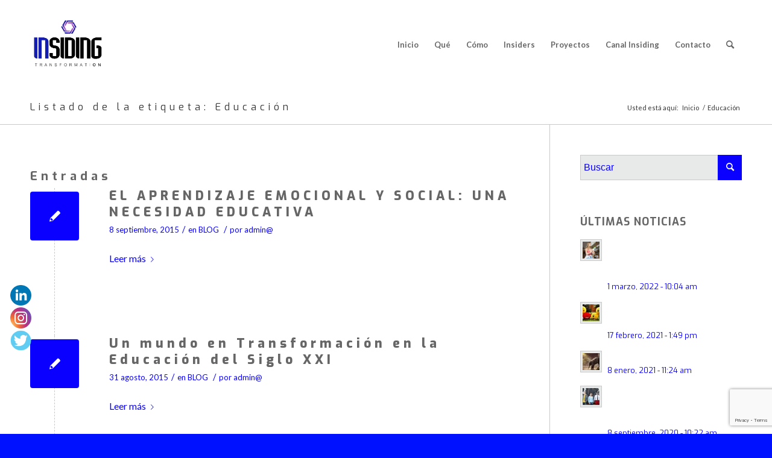

--- FILE ---
content_type: text/html; charset=UTF-8
request_url: https://insiding.es/tag/educacion/
body_size: 14882
content:
<!DOCTYPE html>
<html lang="es" itemscope itemtype="https://schema.org/WebSite" class="html_stretched responsive av-preloader-disabled av-default-lightbox  html_header_top html_logo_left html_main_nav_header html_menu_right html_slim html_header_sticky_disabled html_header_shrinking_disabled html_header_topbar_active html_mobile_menu_tablet html_header_searchicon html_content_align_center html_header_unstick_top_disabled html_header_stretch_disabled html_minimal_header html_av-submenu-hidden html_av-submenu-display-click html_av-overlay-side html_av-overlay-side-classic html_av-submenu-noclone html_entry_id_15429 av-cookies-no-cookie-consent av-no-preview html_text_menu_active ">
<head>
<meta charset="UTF-8" />


<!-- mobile setting -->
<meta name="viewport" content="width=device-width, initial-scale=1">

<!-- Scripts/CSS and wp_head hook -->
<meta name='robots' content='index, follow, max-image-preview:large, max-snippet:-1, max-video-preview:-1' />

	<!-- This site is optimized with the Yoast SEO plugin v18.4.1 - https://yoast.com/wordpress/plugins/seo/ -->
	<title>Educación archivos - INSIDING</title>
	<link rel="canonical" href="https://insiding.es/tag/educacion/" />
	<meta property="og:locale" content="es_ES" />
	<meta property="og:type" content="article" />
	<meta property="og:title" content="Educación archivos - INSIDING" />
	<meta property="og:url" content="https://insiding.es/tag/educacion/" />
	<meta property="og:site_name" content="INSIDING" />
	<meta property="og:image" content="https://insiding.es/wp-content/uploads/2020/03/insiding-inicio-miniatura.jpg" />
	<meta property="og:image:width" content="1200" />
	<meta property="og:image:height" content="627" />
	<meta property="og:image:type" content="image/jpeg" />
	<meta name="twitter:card" content="summary_large_image" />
	<meta name="twitter:site" content="@Insiding_Es" />
	<script type="application/ld+json" class="yoast-schema-graph">{"@context":"https://schema.org","@graph":[{"@type":"WebSite","@id":"https://insiding.es/#website","url":"https://insiding.es/","name":"INSIDING","description":"Acompañamos e Impulsamos la Transformación de Personas, Equipos y Organizaciones en el desarrollo de todo su Potencial y Bienestar","potentialAction":[{"@type":"SearchAction","target":{"@type":"EntryPoint","urlTemplate":"https://insiding.es/?s={search_term_string}"},"query-input":"required name=search_term_string"}],"inLanguage":"es"},{"@type":"CollectionPage","@id":"https://insiding.es/tag/educacion/#webpage","url":"https://insiding.es/tag/educacion/","name":"Educación archivos - INSIDING","isPartOf":{"@id":"https://insiding.es/#website"},"breadcrumb":{"@id":"https://insiding.es/tag/educacion/#breadcrumb"},"inLanguage":"es","potentialAction":[{"@type":"ReadAction","target":["https://insiding.es/tag/educacion/"]}]},{"@type":"BreadcrumbList","@id":"https://insiding.es/tag/educacion/#breadcrumb","itemListElement":[{"@type":"ListItem","position":1,"name":"Portada","item":"https://insiding.es/"},{"@type":"ListItem","position":2,"name":"Educación"}]}]}</script>
	<!-- / Yoast SEO plugin. -->


<link rel='dns-prefetch' href='//www.google.com' />
<link rel='dns-prefetch' href='//fonts.googleapis.com' />
<link rel='dns-prefetch' href='//s.w.org' />
<link rel="alternate" type="application/rss+xml" title="INSIDING &raquo; Feed" href="https://insiding.es/feed/" />
<link rel="alternate" type="application/rss+xml" title="INSIDING &raquo; Feed de los comentarios" href="https://insiding.es/comments/feed/" />
<link rel="alternate" type="application/rss+xml" title="INSIDING &raquo; Etiqueta Educación del feed" href="https://insiding.es/tag/educacion/feed/" />

<!-- google webfont font replacement -->

			<script type='text/javascript'>

				(function() {
					
					/*	check if webfonts are disabled by user setting via cookie - or user must opt in.	*/
					var html = document.getElementsByTagName('html')[0];
					var cookie_check = html.className.indexOf('av-cookies-needs-opt-in') >= 0 || html.className.indexOf('av-cookies-can-opt-out') >= 0;
					var allow_continue = true;
					var silent_accept_cookie = html.className.indexOf('av-cookies-user-silent-accept') >= 0;

					if( cookie_check && ! silent_accept_cookie )
					{
						if( ! document.cookie.match(/aviaCookieConsent/) || html.className.indexOf('av-cookies-session-refused') >= 0 )
						{
							allow_continue = false;
						}
						else
						{
							if( ! document.cookie.match(/aviaPrivacyRefuseCookiesHideBar/) )
							{
								allow_continue = false;
							}
							else if( ! document.cookie.match(/aviaPrivacyEssentialCookiesEnabled/) )
							{
								allow_continue = false;
							}
							else if( document.cookie.match(/aviaPrivacyGoogleWebfontsDisabled/) )
							{
								allow_continue = false;
							}
						}
					}
					
					if( allow_continue )
					{
						var f = document.createElement('link');
					
						f.type 	= 'text/css';
						f.rel 	= 'stylesheet';
						f.href 	= '//fonts.googleapis.com/css?family=Lato:300,400,700';
						f.id 	= 'avia-google-webfont';

						document.getElementsByTagName('head')[0].appendChild(f);
					}
				})();
			
			</script>
					<script type="text/javascript">
			window._wpemojiSettings = {"baseUrl":"https:\/\/s.w.org\/images\/core\/emoji\/13.0.1\/72x72\/","ext":".png","svgUrl":"https:\/\/s.w.org\/images\/core\/emoji\/13.0.1\/svg\/","svgExt":".svg","source":{"concatemoji":"https:\/\/insiding.es\/wp-includes\/js\/wp-emoji-release.min.js?ver=5.7.14"}};
			!function(e,a,t){var n,r,o,i=a.createElement("canvas"),p=i.getContext&&i.getContext("2d");function s(e,t){var a=String.fromCharCode;p.clearRect(0,0,i.width,i.height),p.fillText(a.apply(this,e),0,0);e=i.toDataURL();return p.clearRect(0,0,i.width,i.height),p.fillText(a.apply(this,t),0,0),e===i.toDataURL()}function c(e){var t=a.createElement("script");t.src=e,t.defer=t.type="text/javascript",a.getElementsByTagName("head")[0].appendChild(t)}for(o=Array("flag","emoji"),t.supports={everything:!0,everythingExceptFlag:!0},r=0;r<o.length;r++)t.supports[o[r]]=function(e){if(!p||!p.fillText)return!1;switch(p.textBaseline="top",p.font="600 32px Arial",e){case"flag":return s([127987,65039,8205,9895,65039],[127987,65039,8203,9895,65039])?!1:!s([55356,56826,55356,56819],[55356,56826,8203,55356,56819])&&!s([55356,57332,56128,56423,56128,56418,56128,56421,56128,56430,56128,56423,56128,56447],[55356,57332,8203,56128,56423,8203,56128,56418,8203,56128,56421,8203,56128,56430,8203,56128,56423,8203,56128,56447]);case"emoji":return!s([55357,56424,8205,55356,57212],[55357,56424,8203,55356,57212])}return!1}(o[r]),t.supports.everything=t.supports.everything&&t.supports[o[r]],"flag"!==o[r]&&(t.supports.everythingExceptFlag=t.supports.everythingExceptFlag&&t.supports[o[r]]);t.supports.everythingExceptFlag=t.supports.everythingExceptFlag&&!t.supports.flag,t.DOMReady=!1,t.readyCallback=function(){t.DOMReady=!0},t.supports.everything||(n=function(){t.readyCallback()},a.addEventListener?(a.addEventListener("DOMContentLoaded",n,!1),e.addEventListener("load",n,!1)):(e.attachEvent("onload",n),a.attachEvent("onreadystatechange",function(){"complete"===a.readyState&&t.readyCallback()})),(n=t.source||{}).concatemoji?c(n.concatemoji):n.wpemoji&&n.twemoji&&(c(n.twemoji),c(n.wpemoji)))}(window,document,window._wpemojiSettings);
		</script>
		<style type="text/css">
img.wp-smiley,
img.emoji {
	display: inline !important;
	border: none !important;
	box-shadow: none !important;
	height: 1em !important;
	width: 1em !important;
	margin: 0 .07em !important;
	vertical-align: -0.1em !important;
	background: none !important;
	padding: 0 !important;
}
</style>
	<link rel='stylesheet' id='avia-grid-css'  href='https://insiding.es/wp-content/themes/enfold/css/grid.css?ver=4.8.2' type='text/css' media='all' />
<link rel='stylesheet' id='avia-base-css'  href='https://insiding.es/wp-content/themes/enfold/css/base.css?ver=4.8.2' type='text/css' media='all' />
<link rel='stylesheet' id='avia-layout-css'  href='https://insiding.es/wp-content/themes/enfold/css/layout.css?ver=4.8.2' type='text/css' media='all' />
<link rel='stylesheet' id='avia-module-audioplayer-css'  href='https://insiding.es/wp-content/themes/enfold/config-templatebuilder/avia-shortcodes/audio-player/audio-player.css?ver=5.7.14' type='text/css' media='all' />
<link rel='stylesheet' id='avia-module-blog-css'  href='https://insiding.es/wp-content/themes/enfold/config-templatebuilder/avia-shortcodes/blog/blog.css?ver=5.7.14' type='text/css' media='all' />
<link rel='stylesheet' id='avia-module-postslider-css'  href='https://insiding.es/wp-content/themes/enfold/config-templatebuilder/avia-shortcodes/postslider/postslider.css?ver=5.7.14' type='text/css' media='all' />
<link rel='stylesheet' id='avia-module-button-css'  href='https://insiding.es/wp-content/themes/enfold/config-templatebuilder/avia-shortcodes/buttons/buttons.css?ver=5.7.14' type='text/css' media='all' />
<link rel='stylesheet' id='avia-module-buttonrow-css'  href='https://insiding.es/wp-content/themes/enfold/config-templatebuilder/avia-shortcodes/buttonrow/buttonrow.css?ver=5.7.14' type='text/css' media='all' />
<link rel='stylesheet' id='avia-module-button-fullwidth-css'  href='https://insiding.es/wp-content/themes/enfold/config-templatebuilder/avia-shortcodes/buttons_fullwidth/buttons_fullwidth.css?ver=5.7.14' type='text/css' media='all' />
<link rel='stylesheet' id='avia-module-catalogue-css'  href='https://insiding.es/wp-content/themes/enfold/config-templatebuilder/avia-shortcodes/catalogue/catalogue.css?ver=5.7.14' type='text/css' media='all' />
<link rel='stylesheet' id='avia-module-comments-css'  href='https://insiding.es/wp-content/themes/enfold/config-templatebuilder/avia-shortcodes/comments/comments.css?ver=5.7.14' type='text/css' media='all' />
<link rel='stylesheet' id='avia-module-contact-css'  href='https://insiding.es/wp-content/themes/enfold/config-templatebuilder/avia-shortcodes/contact/contact.css?ver=5.7.14' type='text/css' media='all' />
<link rel='stylesheet' id='avia-module-slideshow-css'  href='https://insiding.es/wp-content/themes/enfold/config-templatebuilder/avia-shortcodes/slideshow/slideshow.css?ver=5.7.14' type='text/css' media='all' />
<link rel='stylesheet' id='avia-module-slideshow-contentpartner-css'  href='https://insiding.es/wp-content/themes/enfold/config-templatebuilder/avia-shortcodes/contentslider/contentslider.css?ver=5.7.14' type='text/css' media='all' />
<link rel='stylesheet' id='avia-module-countdown-css'  href='https://insiding.es/wp-content/themes/enfold/config-templatebuilder/avia-shortcodes/countdown/countdown.css?ver=5.7.14' type='text/css' media='all' />
<link rel='stylesheet' id='avia-module-gallery-css'  href='https://insiding.es/wp-content/themes/enfold/config-templatebuilder/avia-shortcodes/gallery/gallery.css?ver=5.7.14' type='text/css' media='all' />
<link rel='stylesheet' id='avia-module-gallery-hor-css'  href='https://insiding.es/wp-content/themes/enfold/config-templatebuilder/avia-shortcodes/gallery_horizontal/gallery_horizontal.css?ver=5.7.14' type='text/css' media='all' />
<link rel='stylesheet' id='avia-module-maps-css'  href='https://insiding.es/wp-content/themes/enfold/config-templatebuilder/avia-shortcodes/google_maps/google_maps.css?ver=5.7.14' type='text/css' media='all' />
<link rel='stylesheet' id='avia-module-gridrow-css'  href='https://insiding.es/wp-content/themes/enfold/config-templatebuilder/avia-shortcodes/grid_row/grid_row.css?ver=5.7.14' type='text/css' media='all' />
<link rel='stylesheet' id='avia-module-heading-css'  href='https://insiding.es/wp-content/themes/enfold/config-templatebuilder/avia-shortcodes/heading/heading.css?ver=5.7.14' type='text/css' media='all' />
<link rel='stylesheet' id='avia-module-rotator-css'  href='https://insiding.es/wp-content/themes/enfold/config-templatebuilder/avia-shortcodes/headline_rotator/headline_rotator.css?ver=5.7.14' type='text/css' media='all' />
<link rel='stylesheet' id='avia-module-hr-css'  href='https://insiding.es/wp-content/themes/enfold/config-templatebuilder/avia-shortcodes/hr/hr.css?ver=5.7.14' type='text/css' media='all' />
<link rel='stylesheet' id='avia-module-icon-css'  href='https://insiding.es/wp-content/themes/enfold/config-templatebuilder/avia-shortcodes/icon/icon.css?ver=5.7.14' type='text/css' media='all' />
<link rel='stylesheet' id='avia-module-iconbox-css'  href='https://insiding.es/wp-content/themes/enfold/config-templatebuilder/avia-shortcodes/iconbox/iconbox.css?ver=5.7.14' type='text/css' media='all' />
<link rel='stylesheet' id='avia-module-icongrid-css'  href='https://insiding.es/wp-content/themes/enfold/config-templatebuilder/avia-shortcodes/icongrid/icongrid.css?ver=5.7.14' type='text/css' media='all' />
<link rel='stylesheet' id='avia-module-iconlist-css'  href='https://insiding.es/wp-content/themes/enfold/config-templatebuilder/avia-shortcodes/iconlist/iconlist.css?ver=5.7.14' type='text/css' media='all' />
<link rel='stylesheet' id='avia-module-image-css'  href='https://insiding.es/wp-content/themes/enfold/config-templatebuilder/avia-shortcodes/image/image.css?ver=5.7.14' type='text/css' media='all' />
<link rel='stylesheet' id='avia-module-hotspot-css'  href='https://insiding.es/wp-content/themes/enfold/config-templatebuilder/avia-shortcodes/image_hotspots/image_hotspots.css?ver=5.7.14' type='text/css' media='all' />
<link rel='stylesheet' id='avia-module-magazine-css'  href='https://insiding.es/wp-content/themes/enfold/config-templatebuilder/avia-shortcodes/magazine/magazine.css?ver=5.7.14' type='text/css' media='all' />
<link rel='stylesheet' id='avia-module-masonry-css'  href='https://insiding.es/wp-content/themes/enfold/config-templatebuilder/avia-shortcodes/masonry_entries/masonry_entries.css?ver=5.7.14' type='text/css' media='all' />
<link rel='stylesheet' id='avia-siteloader-css'  href='https://insiding.es/wp-content/themes/enfold/css/avia-snippet-site-preloader.css?ver=5.7.14' type='text/css' media='all' />
<link rel='stylesheet' id='avia-module-menu-css'  href='https://insiding.es/wp-content/themes/enfold/config-templatebuilder/avia-shortcodes/menu/menu.css?ver=5.7.14' type='text/css' media='all' />
<link rel='stylesheet' id='avia-modfule-notification-css'  href='https://insiding.es/wp-content/themes/enfold/config-templatebuilder/avia-shortcodes/notification/notification.css?ver=5.7.14' type='text/css' media='all' />
<link rel='stylesheet' id='avia-module-numbers-css'  href='https://insiding.es/wp-content/themes/enfold/config-templatebuilder/avia-shortcodes/numbers/numbers.css?ver=5.7.14' type='text/css' media='all' />
<link rel='stylesheet' id='avia-module-portfolio-css'  href='https://insiding.es/wp-content/themes/enfold/config-templatebuilder/avia-shortcodes/portfolio/portfolio.css?ver=5.7.14' type='text/css' media='all' />
<link rel='stylesheet' id='avia-module-post-metadata-css'  href='https://insiding.es/wp-content/themes/enfold/config-templatebuilder/avia-shortcodes/post_metadata/post_metadata.css?ver=5.7.14' type='text/css' media='all' />
<link rel='stylesheet' id='avia-module-progress-bar-css'  href='https://insiding.es/wp-content/themes/enfold/config-templatebuilder/avia-shortcodes/progressbar/progressbar.css?ver=5.7.14' type='text/css' media='all' />
<link rel='stylesheet' id='avia-module-promobox-css'  href='https://insiding.es/wp-content/themes/enfold/config-templatebuilder/avia-shortcodes/promobox/promobox.css?ver=5.7.14' type='text/css' media='all' />
<link rel='stylesheet' id='avia-sc-search-css'  href='https://insiding.es/wp-content/themes/enfold/config-templatebuilder/avia-shortcodes/search/search.css?ver=5.7.14' type='text/css' media='all' />
<link rel='stylesheet' id='avia-module-slideshow-accordion-css'  href='https://insiding.es/wp-content/themes/enfold/config-templatebuilder/avia-shortcodes/slideshow_accordion/slideshow_accordion.css?ver=5.7.14' type='text/css' media='all' />
<link rel='stylesheet' id='avia-module-slideshow-feature-image-css'  href='https://insiding.es/wp-content/themes/enfold/config-templatebuilder/avia-shortcodes/slideshow_feature_image/slideshow_feature_image.css?ver=5.7.14' type='text/css' media='all' />
<link rel='stylesheet' id='avia-module-slideshow-fullsize-css'  href='https://insiding.es/wp-content/themes/enfold/config-templatebuilder/avia-shortcodes/slideshow_fullsize/slideshow_fullsize.css?ver=5.7.14' type='text/css' media='all' />
<link rel='stylesheet' id='avia-module-slideshow-fullscreen-css'  href='https://insiding.es/wp-content/themes/enfold/config-templatebuilder/avia-shortcodes/slideshow_fullscreen/slideshow_fullscreen.css?ver=5.7.14' type='text/css' media='all' />
<link rel='stylesheet' id='avia-module-slideshow-ls-css'  href='https://insiding.es/wp-content/themes/enfold/config-templatebuilder/avia-shortcodes/slideshow_layerslider/slideshow_layerslider.css?ver=5.7.14' type='text/css' media='all' />
<link rel='stylesheet' id='avia-module-social-css'  href='https://insiding.es/wp-content/themes/enfold/config-templatebuilder/avia-shortcodes/social_share/social_share.css?ver=5.7.14' type='text/css' media='all' />
<link rel='stylesheet' id='avia-module-tabsection-css'  href='https://insiding.es/wp-content/themes/enfold/config-templatebuilder/avia-shortcodes/tab_section/tab_section.css?ver=5.7.14' type='text/css' media='all' />
<link rel='stylesheet' id='avia-module-table-css'  href='https://insiding.es/wp-content/themes/enfold/config-templatebuilder/avia-shortcodes/table/table.css?ver=5.7.14' type='text/css' media='all' />
<link rel='stylesheet' id='avia-module-tabs-css'  href='https://insiding.es/wp-content/themes/enfold/config-templatebuilder/avia-shortcodes/tabs/tabs.css?ver=5.7.14' type='text/css' media='all' />
<link rel='stylesheet' id='avia-module-team-css'  href='https://insiding.es/wp-content/themes/enfold/config-templatebuilder/avia-shortcodes/team/team.css?ver=5.7.14' type='text/css' media='all' />
<link rel='stylesheet' id='avia-module-testimonials-css'  href='https://insiding.es/wp-content/themes/enfold/config-templatebuilder/avia-shortcodes/testimonials/testimonials.css?ver=5.7.14' type='text/css' media='all' />
<link rel='stylesheet' id='avia-module-timeline-css'  href='https://insiding.es/wp-content/themes/enfold/config-templatebuilder/avia-shortcodes/timeline/timeline.css?ver=5.7.14' type='text/css' media='all' />
<link rel='stylesheet' id='avia-module-toggles-css'  href='https://insiding.es/wp-content/themes/enfold/config-templatebuilder/avia-shortcodes/toggles/toggles.css?ver=5.7.14' type='text/css' media='all' />
<link rel='stylesheet' id='avia-module-video-css'  href='https://insiding.es/wp-content/themes/enfold/config-templatebuilder/avia-shortcodes/video/video.css?ver=5.7.14' type='text/css' media='all' />
<link rel='stylesheet' id='wp-block-library-css'  href='https://insiding.es/wp-includes/css/dist/block-library/style.min.css?ver=5.7.14' type='text/css' media='all' />
<link rel='stylesheet' id='wpzoom-social-icons-block-style-css'  href='https://insiding.es/wp-content/plugins/social-icons-widget-by-wpzoom/block/dist/style-wpzoom-social-icons.css?ver=4.2.14' type='text/css' media='all' />
<link rel='stylesheet' id='contact-form-7-css'  href='https://insiding.es/wp-content/plugins/contact-form-7/includes/css/styles.css?ver=5.5.6.1' type='text/css' media='all' />
<link rel='stylesheet' id='tt-easy-google-fonts-css'  href='https://fonts.googleapis.com/css?family=Lato%3Aregular%7CExo%3A900%2C800%2C700%2Cregular&#038;subset=latin%2Call%2Call&#038;ver=5.7.14' type='text/css' media='all' />
<link rel='stylesheet' id='avia-scs-css'  href='https://insiding.es/wp-content/themes/enfold/css/shortcodes.css?ver=4.8.2' type='text/css' media='all' />
<link rel='stylesheet' id='avia-popup-css-css'  href='https://insiding.es/wp-content/themes/enfold/js/aviapopup/magnific-popup.css?ver=4.8.2' type='text/css' media='screen' />
<link rel='stylesheet' id='avia-lightbox-css'  href='https://insiding.es/wp-content/themes/enfold/css/avia-snippet-lightbox.css?ver=4.8.2' type='text/css' media='screen' />
<link rel='stylesheet' id='avia-widget-css-css'  href='https://insiding.es/wp-content/themes/enfold/css/avia-snippet-widget.css?ver=4.8.2' type='text/css' media='screen' />
<link rel='stylesheet' id='avia-dynamic-css'  href='https://insiding.es/wp-content/uploads/dynamic_avia/enfold.css?ver=60b50018398e7' type='text/css' media='all' />
<link rel='stylesheet' id='avia-custom-css'  href='https://insiding.es/wp-content/themes/enfold/css/custom.css?ver=4.8.2' type='text/css' media='all' />
<link rel='stylesheet' id='wpzoom-social-icons-socicon-css'  href='https://insiding.es/wp-content/plugins/social-icons-widget-by-wpzoom/assets/css/wpzoom-socicon.css?ver=1698157394' type='text/css' media='all' />
<link rel='stylesheet' id='wpzoom-social-icons-genericons-css'  href='https://insiding.es/wp-content/plugins/social-icons-widget-by-wpzoom/assets/css/genericons.css?ver=1698157394' type='text/css' media='all' />
<link rel='stylesheet' id='wpzoom-social-icons-academicons-css'  href='https://insiding.es/wp-content/plugins/social-icons-widget-by-wpzoom/assets/css/academicons.min.css?ver=1698157394' type='text/css' media='all' />
<link rel='stylesheet' id='wpzoom-social-icons-font-awesome-3-css'  href='https://insiding.es/wp-content/plugins/social-icons-widget-by-wpzoom/assets/css/font-awesome-3.min.css?ver=1698157394' type='text/css' media='all' />
<link rel='stylesheet' id='dashicons-css'  href='https://insiding.es/wp-includes/css/dashicons.min.css?ver=5.7.14' type='text/css' media='all' />
<link rel='stylesheet' id='wpzoom-social-icons-styles-css'  href='https://insiding.es/wp-content/plugins/social-icons-widget-by-wpzoom/assets/css/wpzoom-social-icons-styles.css?ver=1698157394' type='text/css' media='all' />
<link rel='preload' as='font'  id='wpzoom-social-icons-font-academicons-woff2-css'  href='https://insiding.es/wp-content/plugins/social-icons-widget-by-wpzoom/assets/font/academicons.woff2?v=1.9.2'  type='font/woff2' crossorigin />
<link rel='preload' as='font'  id='wpzoom-social-icons-font-fontawesome-3-woff2-css'  href='https://insiding.es/wp-content/plugins/social-icons-widget-by-wpzoom/assets/font/fontawesome-webfont.woff2?v=4.7.0'  type='font/woff2' crossorigin />
<link rel='preload' as='font'  id='wpzoom-social-icons-font-genericons-woff-css'  href='https://insiding.es/wp-content/plugins/social-icons-widget-by-wpzoom/assets/font/Genericons.woff'  type='font/woff' crossorigin />
<link rel='preload' as='font'  id='wpzoom-social-icons-font-socicon-woff2-css'  href='https://insiding.es/wp-content/plugins/social-icons-widget-by-wpzoom/assets/font/socicon.woff2?v=4.2.14'  type='font/woff2' crossorigin />
<script type='text/javascript' src='https://insiding.es/wp-includes/js/jquery/jquery.min.js?ver=3.5.1' id='jquery-core-js'></script>
<script type='text/javascript' src='https://insiding.es/wp-includes/js/jquery/jquery-migrate.min.js?ver=3.3.2' id='jquery-migrate-js'></script>
<script type='text/javascript' src='https://insiding.es/wp-content/themes/enfold/js/avia-compat.js?ver=4.8.2' id='avia-compat-js'></script>

<!-- OG: 3.2.3 -->
<meta property="og:type" content="website"><meta property="og:locale" content="es"><meta property="og:site_name" content="INSIDING"><meta property="og:url" content="https://insiding.es/tag/educacion/"><meta property="og:title" content="Educación archivos - INSIDING">

<meta property="twitter:partner" content="ogwp"><meta property="twitter:title" content="Educación archivos - INSIDING"><meta property="twitter:url" content="https://insiding.es/tag/educacion/">
<meta itemprop="name" content="Educación archivos - INSIDING"><meta itemprop="tagline" content="Acompañamos e Impulsamos la Transformación de Personas, Equipos y Organizaciones en el desarrollo de todo su Potencial y Bienestar">
<!-- /OG -->

<link rel="https://api.w.org/" href="https://insiding.es/wp-json/" /><link rel="alternate" type="application/json" href="https://insiding.es/wp-json/wp/v2/tags/22" /><link rel="EditURI" type="application/rsd+xml" title="RSD" href="https://insiding.es/xmlrpc.php?rsd" />
<link rel="wlwmanifest" type="application/wlwmanifest+xml" href="https://insiding.es/wp-includes/wlwmanifest.xml" /> 
<meta name="generator" content="WordPress 5.7.14" />
<link rel="stylesheet" id="fsmlStyleSheet-1-5-1" href="https://insiding.es/wp-content/plugins/floating-social-media-links/fsml-base.css?ver=1.5.1" type="text/css" media="all" /><style type="text/css">
		/*disclaimer: this css is php-generated, so while it isnt pretty here it does look fine where its generated*/img.fsml_fficon { opacity:1; } #fsml_ff, #fsml_ffhidden, #fsml_fblikemodal {
			background-color: #fff; border: 2px solid #ddd; box-shadow: none;border: none;} #fsml_ff, #fsml_ffhidden { left: 0;  top: 65%;} #fsml_fblikemodal { right: -185px; } #fsml_ff { border-radius: 45px; }.fsml_xlr { left: 0; } #fsml_edit { right: 8px; } #fsml_ffhidden { border-radius: 0; border-top-right-radius: 6px; border-bottom-right-radius: 6px; } #fsml_ff { width: 43px; margin: 0 1%; } .fsml_fflink img, #fsml_twfollow, img#fsml_ytsub { margin-bottom: 3px; }
			@media only screen and (max-width: 800px) {  
				/* hide the floating links frame on small mobile devices in case of overlap issues presented by some themes */
				#fsml_ff {display: none;}
				#fsml_ffhidden {display: none;}
		}/*custom css styling:*/
		#fsml_ff {
background-color: transparent;
}</style><link rel="profile" href="https://gmpg.org/xfn/11" />
<link rel="alternate" type="application/rss+xml" title="INSIDING RSS2 Feed" href="https://insiding.es/feed/" />
<link rel="pingback" href="https://insiding.es/xmlrpc.php" />
<!--[if lt IE 9]><script src="https://insiding.es/wp-content/themes/enfold/js/html5shiv.js"></script><![endif]-->
<link rel="icon" href="https://insiding.es/wp-content/uploads/2018/02/favicon.png" type="image/png">
<style id="tt-easy-google-font-styles" type="text/css">p { font-family: 'Lato'; font-style: normal; font-weight: 400; }
h1 { font-family: 'Exo'; font-style: normal; font-weight: 900; }
h2 { font-family: 'Exo'; font-style: normal; font-weight: 800; }
h3 { font-family: 'Exo'; font-style: normal; font-weight: 700; }
h4 { font-family: 'Exo'; font-style: normal; font-weight: 400; }
h5 { }
h6 { }
strong { font-family: 'Exo'!important; font-style: normal!important; font-weight: 700!important; }
</style><style type='text/css'>
@font-face {font-family: 'entypo-fontello'; font-weight: normal; font-style: normal; font-display: auto;
src: url('https://insiding.es/wp-content/themes/enfold/config-templatebuilder/avia-template-builder/assets/fonts/entypo-fontello.woff2') format('woff2'),
url('https://insiding.es/wp-content/themes/enfold/config-templatebuilder/avia-template-builder/assets/fonts/entypo-fontello.woff') format('woff'),
url('https://insiding.es/wp-content/themes/enfold/config-templatebuilder/avia-template-builder/assets/fonts/entypo-fontello.ttf') format('truetype'), 
url('https://insiding.es/wp-content/themes/enfold/config-templatebuilder/avia-template-builder/assets/fonts/entypo-fontello.svg#entypo-fontello') format('svg'),
url('https://insiding.es/wp-content/themes/enfold/config-templatebuilder/avia-template-builder/assets/fonts/entypo-fontello.eot'),
url('https://insiding.es/wp-content/themes/enfold/config-templatebuilder/avia-template-builder/assets/fonts/entypo-fontello.eot?#iefix') format('embedded-opentype');
} #top .avia-font-entypo-fontello, body .avia-font-entypo-fontello, html body [data-av_iconfont='entypo-fontello']:before{ font-family: 'entypo-fontello'; }
</style>

<!--
Debugging Info for Theme support: 

Theme: Enfold
Version: 4.8.2
Installed: enfold
AviaFramework Version: 5.0
AviaBuilder Version: 4.8
aviaElementManager Version: 1.0.1
ML:-1-PU:78-PLA:18
WP:5.7.14
Compress: CSS:disabled - JS:disabled
Updates: enabled - unverified Envato token
PLAu:15
-->
</head>




<body data-rsssl=1 id="top" class="archive tag tag-educacion tag-22  rtl_columns stretched lato avia-responsive-images-support" itemscope="itemscope" itemtype="https://schema.org/WebPage" >

	
	<div id='wrap_all'>

	
<header id='header' class='all_colors header_color light_bg_color  av_header_top av_logo_left av_main_nav_header av_menu_right av_slim av_header_sticky_disabled av_header_shrinking_disabled av_header_stretch_disabled av_mobile_menu_tablet av_header_searchicon av_header_unstick_top_disabled av_minimal_header av_bottom_nav_disabled  av_alternate_logo_active av_header_border_disabled'  role="banner" itemscope="itemscope" itemtype="https://schema.org/WPHeader" >

		<div id='header_meta' class='container_wrap container_wrap_meta  av_phone_active_right av_extra_header_active av_entry_id_15429'>
		
			      <div class='container'>
			      			      </div>
		</div>

		<div  id='header_main' class='container_wrap container_wrap_logo'>
	
        <div class='container av-logo-container'><div class='inner-container'><span class='logo'><a href='https://insiding.es/'><img src="https://insiding.es/wp-content/uploads/2021/01/Insiding-Transformation-Logotipo-sin-fondo.png" height="100" width="300" alt='INSIDING' title='' /></a></span><nav class='main_menu' data-selectname='Selecciona una página'  role="navigation" itemscope="itemscope" itemtype="https://schema.org/SiteNavigationElement" ><div class="avia-menu av-main-nav-wrap"><ul id="avia-menu" class="menu av-main-nav"><li id="menu-item-16981" class="menu-item menu-item-type-post_type menu-item-object-page menu-item-home menu-item-top-level menu-item-top-level-1"><a href="https://insiding.es/" itemprop="url"><span class="avia-bullet"></span><span class="avia-menu-text">Inicio</span><span class="avia-menu-fx"><span class="avia-arrow-wrap"><span class="avia-arrow"></span></span></span></a></li>
<li id="menu-item-17156" class="menu-item menu-item-type-post_type menu-item-object-page menu-item-top-level menu-item-top-level-2"><a href="https://insiding.es/que-hacemos/" itemprop="url"><span class="avia-bullet"></span><span class="avia-menu-text">Qué</span><span class="avia-menu-fx"><span class="avia-arrow-wrap"><span class="avia-arrow"></span></span></span></a></li>
<li id="menu-item-18514" class="menu-item menu-item-type-post_type menu-item-object-page menu-item-mega-parent  menu-item-top-level menu-item-top-level-3"><a href="https://insiding.es/como-lo-hacemos/" itemprop="url"><span class="avia-bullet"></span><span class="avia-menu-text">Cómo</span><span class="avia-menu-fx"><span class="avia-arrow-wrap"><span class="avia-arrow"></span></span></span></a></li>
<li id="menu-item-16035" class="menu-item menu-item-type-post_type menu-item-object-page menu-item-top-level menu-item-top-level-4"><a href="https://insiding.es/nosotros/" itemprop="url"><span class="avia-bullet"></span><span class="avia-menu-text">Insiders</span><span class="avia-menu-fx"><span class="avia-arrow-wrap"><span class="avia-arrow"></span></span></span></a></li>
<li id="menu-item-16031" class="menu-item menu-item-type-post_type menu-item-object-page menu-item-top-level menu-item-top-level-5"><a href="https://insiding.es/proyectos/" itemprop="url"><span class="avia-bullet"></span><span class="avia-menu-text">Proyectos</span><span class="avia-menu-fx"><span class="avia-arrow-wrap"><span class="avia-arrow"></span></span></span></a></li>
<li id="menu-item-18464" class="menu-item menu-item-type-post_type menu-item-object-page menu-item-top-level menu-item-top-level-6"><a href="https://insiding.es/canal-insiding/" itemprop="url"><span class="avia-bullet"></span><span class="avia-menu-text">Canal Insiding</span><span class="avia-menu-fx"><span class="avia-arrow-wrap"><span class="avia-arrow"></span></span></span></a></li>
<li id="menu-item-16032" class="menu-item menu-item-type-post_type menu-item-object-page menu-item-top-level menu-item-top-level-7"><a href="https://insiding.es/contacto/" itemprop="url"><span class="avia-bullet"></span><span class="avia-menu-text">Contacto</span><span class="avia-menu-fx"><span class="avia-arrow-wrap"><span class="avia-arrow"></span></span></span></a></li>
<li id="menu-item-search" class="noMobile menu-item menu-item-search-dropdown menu-item-avia-special"><a aria-label="Buscar" href="?s=" rel="nofollow" data-avia-search-tooltip="

&lt;form role=&quot;search&quot; action=&quot;https://insiding.es/&quot; id=&quot;searchform&quot; method=&quot;get&quot; class=&quot;&quot;&gt;
	&lt;div&gt;
		&lt;input type=&quot;submit&quot; value=&quot;&quot; id=&quot;searchsubmit&quot; class=&quot;button avia-font-entypo-fontello&quot; /&gt;
		&lt;input type=&quot;text&quot; id=&quot;s&quot; name=&quot;s&quot; value=&quot;&quot; placeholder=&#039;Buscar&#039; /&gt;
			&lt;/div&gt;
&lt;/form&gt;" aria-hidden='false' data-av_icon='' data-av_iconfont='entypo-fontello'><span class="avia_hidden_link_text">Buscar</span></a></li><li class="av-burger-menu-main menu-item-avia-special ">
	        			<a href="#" aria-label="Menú" aria-hidden="false">
							<span class="av-hamburger av-hamburger--spin av-js-hamburger">
								<span class="av-hamburger-box">
						          <span class="av-hamburger-inner"></span>
						          <strong>Menú</strong>
								</span>
							</span>
							<span class="avia_hidden_link_text">Menú</span>
						</a>
	        		   </li></ul></div></nav></div> </div> 
		<!-- end container_wrap-->
		</div>
		<div class='header_bg'></div>

<!-- end header -->
</header>
		
	<div id='main' class='all_colors' data-scroll-offset='0'>

	<div class='stretch_full container_wrap alternate_color light_bg_color title_container'><div class='container'><h1 class='main-title entry-title '><a href='https://insiding.es/tag/educacion/' rel='bookmark' title='Enlace permanente: Listado de la etiqueta: Educación'  itemprop="headline" >Listado de la etiqueta: Educación</a></h1><div class="breadcrumb breadcrumbs avia-breadcrumbs"><div class="breadcrumb-trail" ><span class="trail-before"><span class="breadcrumb-title">Usted está aquí:</span></span> <span  itemscope="itemscope" itemtype="https://schema.org/BreadcrumbList" ><span  itemscope="itemscope" itemtype="https://schema.org/ListItem" itemprop="itemListElement" ><a itemprop="url" href="https://insiding.es" title="INSIDING" rel="home" class="trail-begin"><span itemprop="name">Inicio</span></a><span itemprop="position" class="hidden">1</span></span></span> <span class="sep">/</span> <span class="trail-end">Educación</span></div></div></div></div>
        <div class='container_wrap container_wrap_first main_color sidebar_right'>

            <div class='container template-blog '>

                <main class='content av-content-small alpha units'  role="main" itemprop="mainContentOfPage" itemscope="itemscope" itemtype="https://schema.org/Blog" >

                    <div class="category-term-description">
                                            </div>

                    <h3 class='post-title tag-page-post-type-title '>Entradas</h3><article class='post-entry post-entry-type-standard post-entry-15429 post-loop-1 post-parity-odd single-small  post-15429 post type-post status-publish format-standard has-post-thumbnail hentry category-blog tag-aprendizaje tag-cambio tag-coaching tag-educacion tag-emociones tag-formacion tag-transformacion'  itemscope="itemscope" itemtype="https://schema.org/BlogPosting" ><div class='blog-meta'><a href='https://insiding.es/el-aprendizaje-emocional-y-social-una-necesidad-educativa/' class='small-preview'  title="EL APRENDIZAJE EMOCIONAL Y SOCIAL:  UNA NECESIDAD EDUCATIVA"   itemprop="image" itemscope="itemscope" itemtype="https://schema.org/ImageObject" ><span class="iconfont" aria-hidden='true' data-av_icon='' data-av_iconfont='entypo-fontello'></span></a></div><div class='entry-content-wrapper clearfix standard-content'><header class="entry-content-header"><h2 class='post-title entry-title '  itemprop="headline" ><a href='https://insiding.es/el-aprendizaje-emocional-y-social-una-necesidad-educativa/' rel='bookmark' title='Enlace permanente: EL APRENDIZAJE EMOCIONAL Y SOCIAL:  UNA NECESIDAD EDUCATIVA'>EL APRENDIZAJE EMOCIONAL Y SOCIAL:  UNA NECESIDAD EDUCATIVA<span class='post-format-icon minor-meta'></span></a></h2><span class='post-meta-infos'><time class='date-container minor-meta updated' >8 septiembre, 2015</time><span class='text-sep text-sep-date'>/</span><span class="blog-categories minor-meta">en <a href="https://insiding.es/category/blog/" rel="tag">BLOG</a> </span><span class="text-sep text-sep-cat">/</span><span class="blog-author minor-meta">por <span class="entry-author-link"  itemprop="author" ><span class="author"><span class="fn"><a href="https://insiding.es/author/admin/" title="Entradas de admin@" rel="author">admin@</a></span></span></span></span></span></header><div class="entry-content"  itemprop="text" ><p style="text-align: justify;"> <a href="https://insiding.es/el-aprendizaje-emocional-y-social-una-necesidad-educativa/" class="more-link">Leer más<span class="more-link-arrow"></span></a></p>
</div><footer class="entry-footer"></footer><div class='post_delimiter'></div></div><div class='post_author_timeline'></div><span class='hidden'>
				<span class='av-structured-data'  itemprop="image" itemscope="itemscope" itemtype="https://schema.org/ImageObject" >
						<span itemprop='url'></span>
						<span itemprop='height'>0</span>
						<span itemprop='width'>0</span>
				</span>
				<span class='av-structured-data'  itemprop="publisher" itemtype="https://schema.org/Organization" itemscope="itemscope" >
						<span itemprop='name'>admin@</span>
						<span itemprop='logo' itemscope itemtype='https://schema.org/ImageObject'>
							<span itemprop='url'>https://insiding.es/wp-content/uploads/2021/01/Insiding-Transformation-Logotipo-sin-fondo.png</span>
						 </span>
				</span><span class='av-structured-data'  itemprop="author" itemscope="itemscope" itemtype="https://schema.org/Person" ><span itemprop='name'>admin@</span></span><span class='av-structured-data'  itemprop="datePublished" datetime="2015-09-08T09:01:49+00:00" >2015-09-08 09:01:49</span><span class='av-structured-data'  itemprop="dateModified" itemtype="https://schema.org/dateModified" >2018-05-25 09:44:51</span><span class='av-structured-data'  itemprop="mainEntityOfPage" itemtype="https://schema.org/mainEntityOfPage" ><span itemprop='name'>EL APRENDIZAJE EMOCIONAL Y SOCIAL:  UNA NECESIDAD EDUCATIVA</span></span></span></article><article class='post-entry post-entry-type-standard post-entry-15389 post-loop-2 post-parity-even post-entry-last single-small  post-15389 post type-post status-publish format-standard has-post-thumbnail hentry category-blog tag-coaching tag-educacion tag-insiding tag-transformacion'  itemscope="itemscope" itemtype="https://schema.org/BlogPosting" ><div class='blog-meta'><a href='https://insiding.es/un-mundo-en-transformacion-en-la-educacion-del-siglo-xxi/' class='small-preview'  title="Un mundo en Transformación en la Educación del Siglo XXI"   itemprop="image" itemscope="itemscope" itemtype="https://schema.org/ImageObject" ><span class="iconfont" aria-hidden='true' data-av_icon='' data-av_iconfont='entypo-fontello'></span></a></div><div class='entry-content-wrapper clearfix standard-content'><header class="entry-content-header"><h2 class='post-title entry-title '  itemprop="headline" ><a href='https://insiding.es/un-mundo-en-transformacion-en-la-educacion-del-siglo-xxi/' rel='bookmark' title='Enlace permanente: Un mundo en Transformación en la Educación del Siglo XXI'>Un mundo en Transformación en la Educación del Siglo XXI<span class='post-format-icon minor-meta'></span></a></h2><span class='post-meta-infos'><time class='date-container minor-meta updated' >31 agosto, 2015</time><span class='text-sep text-sep-date'>/</span><span class="blog-categories minor-meta">en <a href="https://insiding.es/category/blog/" rel="tag">BLOG</a> </span><span class="text-sep text-sep-cat">/</span><span class="blog-author minor-meta">por <span class="entry-author-link"  itemprop="author" ><span class="author"><span class="fn"><a href="https://insiding.es/author/admin/" title="Entradas de admin@" rel="author">admin@</a></span></span></span></span></span></header><div class="entry-content"  itemprop="text" ><div data-canvas-width="461.39880740157975"></div>
<div style="text-align: justify;" data-canvas-width="461.39880740157975"></div>
<p> <a href="https://insiding.es/un-mundo-en-transformacion-en-la-educacion-del-siglo-xxi/" class="more-link">Leer más<span class="more-link-arrow"></span></a></p>
</div><footer class="entry-footer"></footer><div class='post_delimiter'></div></div><div class='post_author_timeline'></div><span class='hidden'>
				<span class='av-structured-data'  itemprop="image" itemscope="itemscope" itemtype="https://schema.org/ImageObject" >
						<span itemprop='url'></span>
						<span itemprop='height'>0</span>
						<span itemprop='width'>0</span>
				</span>
				<span class='av-structured-data'  itemprop="publisher" itemtype="https://schema.org/Organization" itemscope="itemscope" >
						<span itemprop='name'>admin@</span>
						<span itemprop='logo' itemscope itemtype='https://schema.org/ImageObject'>
							<span itemprop='url'>https://insiding.es/wp-content/uploads/2021/01/Insiding-Transformation-Logotipo-sin-fondo.png</span>
						 </span>
				</span><span class='av-structured-data'  itemprop="author" itemscope="itemscope" itemtype="https://schema.org/Person" ><span itemprop='name'>admin@</span></span><span class='av-structured-data'  itemprop="datePublished" datetime="2015-08-31T09:00:24+00:00" >2015-08-31 09:00:24</span><span class='av-structured-data'  itemprop="dateModified" itemtype="https://schema.org/dateModified" >2018-05-25 09:46:17</span><span class='av-structured-data'  itemprop="mainEntityOfPage" itemtype="https://schema.org/mainEntityOfPage" ><span itemprop='name'>Un mundo en Transformación en la Educación del Siglo XXI</span></span></span></article><div class='single-small'></div>
                <!--end content-->
                </main>

                <aside class='sidebar sidebar_right   alpha units'  role="complementary" itemscope="itemscope" itemtype="https://schema.org/WPSideBar" ><div class='inner_sidebar extralight-border'><section id="search-3" class="widget clearfix widget_search">

<form action="https://insiding.es/" id="searchform" method="get" class="">
	<div>
		<input type="submit" value="" id="searchsubmit" class="button avia-font-entypo-fontello" />
		<input type="text" id="s" name="s" value="" placeholder='Buscar' />
			</div>
</form><span class="seperator extralight-border"></span></section><section id="newsbox-3" class="widget clearfix newsbox"><h3 class="widgettitle">Últimas Noticias</h3><ul class="news-wrap image_size_widget"><li class="news-content post-format-standard"><a class='news-link' title='Cómo aprender a distinguir entre entre emociones y sentimientos' href='https://insiding.es/como-aprender-a-distinguir-entre-entre-emociones-y-sentimientos/'><span class='news-thumb '><img width="36" height="36" src="https://insiding.es/wp-content/uploads/2022/03/como-aprender-distinguir-emociones-sentimientos-wide-1-36x36.jpg" class="wp-image-19024 avia-img-lazy-loading-19024 attachment-widget size-widget wp-post-image" alt="" loading="lazy" srcset="https://insiding.es/wp-content/uploads/2022/03/como-aprender-distinguir-emociones-sentimientos-wide-1-36x36.jpg 36w, https://insiding.es/wp-content/uploads/2022/03/como-aprender-distinguir-emociones-sentimientos-wide-1-80x80.jpg 80w, https://insiding.es/wp-content/uploads/2022/03/como-aprender-distinguir-emociones-sentimientos-wide-1-180x180.jpg 180w" sizes="(max-width: 36px) 100vw, 36px" /></span><strong class='news-headline'>Cómo aprender a distinguir entre entre emociones y sentimientos<span class='news-time'>1 marzo, 2022 - 10:04 am</span></strong></a></li><li class="news-content post-format-standard"><a class='news-link' title='6 claves para expresar tus Emociones' href='https://insiding.es/6-claves-para-expresar-tus-emociones/'><span class='news-thumb '><img width="36" height="36" src="https://insiding.es/wp-content/uploads/2021/02/EMOCIONES-810x359-1-36x36.jpg" class="wp-image-18980 avia-img-lazy-loading-18980 attachment-widget size-widget wp-post-image" alt="" loading="lazy" srcset="https://insiding.es/wp-content/uploads/2021/02/EMOCIONES-810x359-1-36x36.jpg 36w, https://insiding.es/wp-content/uploads/2021/02/EMOCIONES-810x359-1-80x80.jpg 80w, https://insiding.es/wp-content/uploads/2021/02/EMOCIONES-810x359-1-180x180.jpg 180w, https://insiding.es/wp-content/uploads/2021/02/EMOCIONES-810x359-1-120x120.jpg 120w" sizes="(max-width: 36px) 100vw, 36px" /></span><strong class='news-headline'>6 claves para expresar tus Emociones<span class='news-time'>17 febrero, 2021 - 1:49 pm</span></strong></a></li><li class="news-content post-format-standard"><a class='news-link' title='El Camino Hacia La Resiliencia' href='https://insiding.es/el-camino-hacia-la-resiliencia/'><span class='news-thumb '><img width="36" height="36" src="https://insiding.es/wp-content/uploads/2021/01/Imagen1-36x36.jpg" class="wp-image-18948 avia-img-lazy-loading-18948 attachment-widget size-widget wp-post-image" alt="" loading="lazy" srcset="https://insiding.es/wp-content/uploads/2021/01/Imagen1-36x36.jpg 36w, https://insiding.es/wp-content/uploads/2021/01/Imagen1-80x80.jpg 80w, https://insiding.es/wp-content/uploads/2021/01/Imagen1-180x180.jpg 180w, https://insiding.es/wp-content/uploads/2021/01/Imagen1-120x120.jpg 120w" sizes="(max-width: 36px) 100vw, 36px" /></span><strong class='news-headline'>El Camino Hacia La Resiliencia<span class='news-time'>8 enero, 2021 - 11:24 am</span></strong></a></li><li class="news-content post-format-standard"><a class='news-link' title='COMPETENCIAS PROFESIONALES NECESARIAS PARA TENER ÉXITO HOY' href='https://insiding.es/competencias-profesionales-necesarias-para-tener-exito-hoy/'><span class='news-thumb '><img width="36" height="36" src="https://insiding.es/wp-content/uploads/2020/09/competencias-profesionales-36x36.jpg" class="wp-image-18920 avia-img-lazy-loading-18920 attachment-widget size-widget wp-post-image" alt="" loading="lazy" srcset="https://insiding.es/wp-content/uploads/2020/09/competencias-profesionales-36x36.jpg 36w, https://insiding.es/wp-content/uploads/2020/09/competencias-profesionales-80x80.jpg 80w, https://insiding.es/wp-content/uploads/2020/09/competencias-profesionales-180x180.jpg 180w, https://insiding.es/wp-content/uploads/2020/09/competencias-profesionales-120x120.jpg 120w" sizes="(max-width: 36px) 100vw, 36px" /></span><strong class='news-headline'>COMPETENCIAS PROFESIONALES NECESARIAS PARA TENER ÉXITO HOY<span class='news-time'>8 septiembre, 2020 - 10:22 am</span></strong></a></li><li class="news-content post-format-standard"><a class='news-link' title='HERRAMIENTAS INFALIBLES PARA EL TELETRABAJO' href='https://insiding.es/herramientas-infalibles-para-el-teletrabajo/'><span class='news-thumb '><img width="36" height="36" src="https://insiding.es/wp-content/uploads/2020/04/Dinámicas-de-trabajo-en-equipo-36x36.jpg" class="wp-image-18909 avia-img-lazy-loading-18909 attachment-widget size-widget wp-post-image" alt="" loading="lazy" srcset="https://insiding.es/wp-content/uploads/2020/04/Dinámicas-de-trabajo-en-equipo-36x36.jpg 36w, https://insiding.es/wp-content/uploads/2020/04/Dinámicas-de-trabajo-en-equipo-80x80.jpg 80w, https://insiding.es/wp-content/uploads/2020/04/Dinámicas-de-trabajo-en-equipo-180x180.jpg 180w, https://insiding.es/wp-content/uploads/2020/04/Dinámicas-de-trabajo-en-equipo-120x120.jpg 120w" sizes="(max-width: 36px) 100vw, 36px" /></span><strong class='news-headline'>HERRAMIENTAS INFALIBLES PARA EL TELETRABAJO<span class='news-time'>21 abril, 2020 - 7:46 am</span></strong></a></li></ul><span class="seperator extralight-border"></span></section></div></aside>
            </div><!--end container-->

        </div><!-- close default .container_wrap element -->

						<div class='container_wrap footer_color' id='footer'>

					<div class='container'>

						<div class='flex_column av_one_fourth  first el_before_av_one_fourth'><section id="text-5" class="widget clearfix widget_text">			<div class="textwidget"><p><img loading="lazy" class="aligncenter  wp-image-18955" src="https://insiding.es/wp-content/uploads/2021/01/Insiding-Transformation-Logotipo-blanco.png" alt="Insiding Transformation Logotipo" width="170" height="123" srcset="https://insiding.es/wp-content/uploads/2021/01/Insiding-Transformation-Logotipo-blanco.png 912w, https://insiding.es/wp-content/uploads/2021/01/Insiding-Transformation-Logotipo-blanco-300x216.png 300w, https://insiding.es/wp-content/uploads/2021/01/Insiding-Transformation-Logotipo-blanco-768x554.png 768w, https://insiding.es/wp-content/uploads/2021/01/Insiding-Transformation-Logotipo-blanco-705x509.png 705w, https://insiding.es/wp-content/uploads/2021/01/Insiding-Transformation-Logotipo-blanco-450x325.png 450w" sizes="(max-width: 170px) 100vw, 170px" /></p>
</div>
		<span class="seperator extralight-border"></span></section></div><div class='flex_column av_one_fourth  el_after_av_one_fourth  el_before_av_one_fourth '><section id="nav_menu-2" class="widget clearfix widget_nav_menu"><h3 class="widgettitle">MENÚ</h3><div class="menu-menu_principal-container"><ul id="menu-menu_principal" class="menu"><li id="menu-item-16981" class="menu-item menu-item-type-post_type menu-item-object-page menu-item-home menu-item-16981"><a href="https://insiding.es/">Inicio</a></li>
<li id="menu-item-17156" class="menu-item menu-item-type-post_type menu-item-object-page menu-item-17156"><a href="https://insiding.es/que-hacemos/">Qué</a></li>
<li id="menu-item-18514" class="menu-item menu-item-type-post_type menu-item-object-page menu-item-18514"><a href="https://insiding.es/como-lo-hacemos/">Cómo</a></li>
<li id="menu-item-16035" class="menu-item menu-item-type-post_type menu-item-object-page menu-item-16035"><a href="https://insiding.es/nosotros/">Insiders</a></li>
<li id="menu-item-16031" class="menu-item menu-item-type-post_type menu-item-object-page menu-item-16031"><a href="https://insiding.es/proyectos/">Proyectos</a></li>
<li id="menu-item-18464" class="menu-item menu-item-type-post_type menu-item-object-page menu-item-18464"><a href="https://insiding.es/canal-insiding/">Canal Insiding</a></li>
<li id="menu-item-16032" class="menu-item menu-item-type-post_type menu-item-object-page menu-item-16032"><a href="https://insiding.es/contacto/">Contacto</a></li>
</ul></div><span class="seperator extralight-border"></span></section></div><div class='flex_column av_one_fourth  el_after_av_one_fourth  el_before_av_one_fourth '><section id="newsbox-2" class="widget clearfix newsbox"><h3 class="widgettitle">ÚLTIMAS NOTICIAS</h3><ul class="news-wrap image_size_widget"><li class="news-content post-format-standard"><a class='news-link' title='Cómo aprender a distinguir entre entre emociones y sentimientos' href='https://insiding.es/como-aprender-a-distinguir-entre-entre-emociones-y-sentimientos/'><span class='news-thumb '><img width="36" height="36" src="https://insiding.es/wp-content/uploads/2022/03/como-aprender-distinguir-emociones-sentimientos-wide-1-36x36.jpg" class="wp-image-19024 avia-img-lazy-loading-19024 attachment-widget size-widget wp-post-image" alt="" loading="lazy" srcset="https://insiding.es/wp-content/uploads/2022/03/como-aprender-distinguir-emociones-sentimientos-wide-1-36x36.jpg 36w, https://insiding.es/wp-content/uploads/2022/03/como-aprender-distinguir-emociones-sentimientos-wide-1-80x80.jpg 80w, https://insiding.es/wp-content/uploads/2022/03/como-aprender-distinguir-emociones-sentimientos-wide-1-180x180.jpg 180w" sizes="(max-width: 36px) 100vw, 36px" /></span><strong class='news-headline'>Cómo aprender a distinguir entre entre emociones y sentimientos<span class='news-time'>1 marzo, 2022 - 10:04 am</span></strong></a></li><li class="news-content post-format-standard"><a class='news-link' title='6 claves para expresar tus Emociones' href='https://insiding.es/6-claves-para-expresar-tus-emociones/'><span class='news-thumb '><img width="36" height="36" src="https://insiding.es/wp-content/uploads/2021/02/EMOCIONES-810x359-1-36x36.jpg" class="wp-image-18980 avia-img-lazy-loading-18980 attachment-widget size-widget wp-post-image" alt="" loading="lazy" srcset="https://insiding.es/wp-content/uploads/2021/02/EMOCIONES-810x359-1-36x36.jpg 36w, https://insiding.es/wp-content/uploads/2021/02/EMOCIONES-810x359-1-80x80.jpg 80w, https://insiding.es/wp-content/uploads/2021/02/EMOCIONES-810x359-1-180x180.jpg 180w, https://insiding.es/wp-content/uploads/2021/02/EMOCIONES-810x359-1-120x120.jpg 120w" sizes="(max-width: 36px) 100vw, 36px" /></span><strong class='news-headline'>6 claves para expresar tus Emociones<span class='news-time'>17 febrero, 2021 - 1:49 pm</span></strong></a></li><li class="news-content post-format-standard"><a class='news-link' title='El Camino Hacia La Resiliencia' href='https://insiding.es/el-camino-hacia-la-resiliencia/'><span class='news-thumb '><img width="36" height="36" src="https://insiding.es/wp-content/uploads/2021/01/Imagen1-36x36.jpg" class="wp-image-18948 avia-img-lazy-loading-18948 attachment-widget size-widget wp-post-image" alt="" loading="lazy" srcset="https://insiding.es/wp-content/uploads/2021/01/Imagen1-36x36.jpg 36w, https://insiding.es/wp-content/uploads/2021/01/Imagen1-80x80.jpg 80w, https://insiding.es/wp-content/uploads/2021/01/Imagen1-180x180.jpg 180w, https://insiding.es/wp-content/uploads/2021/01/Imagen1-120x120.jpg 120w" sizes="(max-width: 36px) 100vw, 36px" /></span><strong class='news-headline'>El Camino Hacia La Resiliencia<span class='news-time'>8 enero, 2021 - 11:24 am</span></strong></a></li></ul><span class="seperator extralight-border"></span></section></div><div class='flex_column av_one_fourth  el_after_av_one_fourth  el_before_av_one_fourth '><section id="zoom-social-icons-widget-2" class="widget clearfix zoom-social-icons-widget"><h3 class="widgettitle">SÍGUENOS EN REDES</h3>
		
<ul class="zoom-social-icons-list zoom-social-icons-list--with-canvas zoom-social-icons-list--round zoom-social-icons-list--no-labels">

		
				<li class="zoom-social_icons-list__item">
		<a class="zoom-social_icons-list__link" href="https://in.linkedin.com/company/insiding-fullcoaching" target="_blank" title="Default Label" >
									
						<span class="screen-reader-text">linkedin</span>
			
						<span class="zoom-social_icons-list-span social-icon socicon socicon-linkedin" data-hover-rule="background-color" data-hover-color="#0077B5" style="background-color : #0077B5; font-size: 18px; padding:8px" ></span>
			
					</a>
	</li>

	
				<li class="zoom-social_icons-list__item">
		<a class="zoom-social_icons-list__link" href="https://www.instagram.com/insiding_es/" target="_blank" title="Instagram" >
									
						<span class="screen-reader-text">instagram</span>
			
						<span class="zoom-social_icons-list-span social-icon socicon socicon-instagram" data-hover-rule="background-color" data-hover-color="#e4405f" style="background-color : #e4405f; font-size: 18px; padding:8px" ></span>
			
					</a>
	</li>

	
				<li class="zoom-social_icons-list__item">
		<a class="zoom-social_icons-list__link" href="https://twitter.com/Insiding_Es" target="_blank" title="Twitter" >
									
						<span class="screen-reader-text">twitter</span>
			
						<span class="zoom-social_icons-list-span social-icon socicon socicon-twitter" data-hover-rule="background-color" data-hover-color="#1da1f2" style="background-color : #1da1f2; font-size: 18px; padding:8px" ></span>
			
					</a>
	</li>

	
</ul>

		<span class="seperator extralight-border"></span></section><section id="custom_html-2" class="widget_text widget clearfix widget_custom_html"><h3 class="widgettitle">CONTACTA CON NOSOTROS</h3><div class="textwidget custom-html-widget"><a href="mailto:info@insiding.es">
  <img src="https://insiding.es/wp-content/uploads/2020/03/email-insiding-contacto.png" alt="E-Mail" style="width:32px;border:0;">
</a> 

&nbsp;

<a href="mailto:info@insiding.es">info@insiding.es</a>



</div><span class="seperator extralight-border"></span></section></div>
					</div>

				<!-- ####### END FOOTER CONTAINER ####### -->
				</div>

	

	
				<footer class='container_wrap socket_color' id='socket'  role="contentinfo" itemscope="itemscope" itemtype="https://schema.org/WPFooter" >
                    <div class='container'>

                        <span class='copyright'>© Copyright - INSIDING FULLCOACHING S.L. - <a href="https://insiding.es/aviso-legal/" target="_blank">Aviso Legal</a> - <a href="https://insiding.es/politica-de-pivacidad/" target="_blank">Política de Privacidad</a> - <a href=" https://insiding.es/politica-de-cookies/" target="_blank">Política de Cookies</a>  - <a rel='nofollow' href='https://kriesi.at'>Enfold WordPress Theme by Kriesi</a></span>

                        
                    </div>

	            <!-- ####### END SOCKET CONTAINER ####### -->
				</footer>


					<!-- end main -->
		</div>
		
		<!-- end wrap_all --></div>

<a href='#top' title='Desplazarse hacia arriba' id='scroll-top-link' aria-hidden='true' data-av_icon='' data-av_iconfont='entypo-fontello'><span class="avia_hidden_link_text">Desplazarse hacia arriba</span></a>

<div id="fb-root"></div>

	
		<!--the floating frame-->
		<div id="fsml_ff" >
												<div id="fsml_ffmain">
			<a href="https://www.linkedin.com/company/insiding-fullcoaching/" target="_blank" class="fsml_fflink"><img src="https://insiding.es/wp-content/uploads/2019/11/linkedin.png" class="fsml_fficon" alt="Nuestro perfil en Linkedin" title="Nuestro perfil en Linkedin" /></a><a href="https://www.instagram.com/insiding_es/" target="_blank" class="fsml_fflink"><img src="https://insiding.es/wp-content/uploads/2019/11/instagram.png" class="fsml_fficon" alt="Nuestro perfil en Linkedin" title="Síguenos en Instagram" /></a><a href="https://twitter.com/Insiding_Es" target="_blank" class="fsml_fflink"><img src="https://insiding.es/wp-content/uploads/2019/11/twitter.png" class="fsml_fficon" alt="Nuestro perfil en Linkedin" title="Síguenos en Twitter" /></a>			</div>
		</div>
		
 <script type='text/javascript'>
 /* <![CDATA[ */  
var avia_framework_globals = avia_framework_globals || {};
    avia_framework_globals.frameworkUrl = 'https://insiding.es/wp-content/themes/enfold/framework/';
    avia_framework_globals.installedAt = 'https://insiding.es/wp-content/themes/enfold/';
    avia_framework_globals.ajaxurl = 'https://insiding.es/wp-admin/admin-ajax.php';
/* ]]> */ 
</script>
 
 <script type='text/javascript' src='https://insiding.es/wp-content/themes/enfold/js/avia.js?ver=4.8.2' id='avia-default-js'></script>
<script type='text/javascript' src='https://insiding.es/wp-content/themes/enfold/js/shortcodes.js?ver=4.8.2' id='avia-shortcodes-js'></script>
<script type='text/javascript' src='https://insiding.es/wp-content/themes/enfold/config-templatebuilder/avia-shortcodes/audio-player/audio-player.js?ver=5.7.14' id='avia-module-audioplayer-js'></script>
<script type='text/javascript' src='https://insiding.es/wp-content/themes/enfold/config-templatebuilder/avia-shortcodes/contact/contact.js?ver=5.7.14' id='avia-module-contact-js'></script>
<script type='text/javascript' src='https://insiding.es/wp-content/themes/enfold/config-templatebuilder/avia-shortcodes/slideshow/slideshow.js?ver=5.7.14' id='avia-module-slideshow-js'></script>
<script type='text/javascript' src='https://insiding.es/wp-content/themes/enfold/config-templatebuilder/avia-shortcodes/countdown/countdown.js?ver=5.7.14' id='avia-module-countdown-js'></script>
<script type='text/javascript' src='https://insiding.es/wp-content/themes/enfold/config-templatebuilder/avia-shortcodes/gallery/gallery.js?ver=5.7.14' id='avia-module-gallery-js'></script>
<script type='text/javascript' src='https://insiding.es/wp-content/themes/enfold/config-templatebuilder/avia-shortcodes/gallery_horizontal/gallery_horizontal.js?ver=5.7.14' id='avia-module-gallery-hor-js'></script>
<script type='text/javascript' src='https://insiding.es/wp-content/themes/enfold/config-templatebuilder/avia-shortcodes/headline_rotator/headline_rotator.js?ver=5.7.14' id='avia-module-rotator-js'></script>
<script type='text/javascript' src='https://insiding.es/wp-content/themes/enfold/config-templatebuilder/avia-shortcodes/icongrid/icongrid.js?ver=5.7.14' id='avia-module-icongrid-js'></script>
<script type='text/javascript' src='https://insiding.es/wp-content/themes/enfold/config-templatebuilder/avia-shortcodes/iconlist/iconlist.js?ver=5.7.14' id='avia-module-iconlist-js'></script>
<script type='text/javascript' src='https://insiding.es/wp-content/themes/enfold/config-templatebuilder/avia-shortcodes/image_hotspots/image_hotspots.js?ver=5.7.14' id='avia-module-hotspot-js'></script>
<script type='text/javascript' src='https://insiding.es/wp-content/themes/enfold/config-templatebuilder/avia-shortcodes/magazine/magazine.js?ver=5.7.14' id='avia-module-magazine-js'></script>
<script type='text/javascript' src='https://insiding.es/wp-content/themes/enfold/config-templatebuilder/avia-shortcodes/portfolio/isotope.js?ver=5.7.14' id='avia-module-isotope-js'></script>
<script type='text/javascript' src='https://insiding.es/wp-content/themes/enfold/config-templatebuilder/avia-shortcodes/masonry_entries/masonry_entries.js?ver=5.7.14' id='avia-module-masonry-js'></script>
<script type='text/javascript' src='https://insiding.es/wp-content/themes/enfold/config-templatebuilder/avia-shortcodes/menu/menu.js?ver=5.7.14' id='avia-module-menu-js'></script>
<script type='text/javascript' src='https://insiding.es/wp-content/themes/enfold/config-templatebuilder/avia-shortcodes/notification/notification.js?ver=5.7.14' id='avia-mofdule-notification-js'></script>
<script type='text/javascript' src='https://insiding.es/wp-content/themes/enfold/config-templatebuilder/avia-shortcodes/numbers/numbers.js?ver=5.7.14' id='avia-module-numbers-js'></script>
<script type='text/javascript' src='https://insiding.es/wp-content/themes/enfold/config-templatebuilder/avia-shortcodes/portfolio/portfolio.js?ver=5.7.14' id='avia-module-portfolio-js'></script>
<script type='text/javascript' src='https://insiding.es/wp-content/themes/enfold/config-templatebuilder/avia-shortcodes/progressbar/progressbar.js?ver=5.7.14' id='avia-module-progress-bar-js'></script>
<script type='text/javascript' src='https://insiding.es/wp-content/themes/enfold/config-templatebuilder/avia-shortcodes/slideshow/slideshow-video.js?ver=5.7.14' id='avia-module-slideshow-video-js'></script>
<script type='text/javascript' src='https://insiding.es/wp-content/themes/enfold/config-templatebuilder/avia-shortcodes/slideshow_accordion/slideshow_accordion.js?ver=5.7.14' id='avia-module-slideshow-accordion-js'></script>
<script type='text/javascript' src='https://insiding.es/wp-content/themes/enfold/config-templatebuilder/avia-shortcodes/slideshow_fullscreen/slideshow_fullscreen.js?ver=5.7.14' id='avia-module-slideshow-fullscreen-js'></script>
<script type='text/javascript' src='https://insiding.es/wp-content/themes/enfold/config-templatebuilder/avia-shortcodes/slideshow_layerslider/slideshow_layerslider.js?ver=5.7.14' id='avia-module-slideshow-ls-js'></script>
<script type='text/javascript' src='https://insiding.es/wp-content/themes/enfold/config-templatebuilder/avia-shortcodes/tab_section/tab_section.js?ver=5.7.14' id='avia-module-tabsection-js'></script>
<script type='text/javascript' src='https://insiding.es/wp-content/themes/enfold/config-templatebuilder/avia-shortcodes/tabs/tabs.js?ver=5.7.14' id='avia-module-tabs-js'></script>
<script type='text/javascript' src='https://insiding.es/wp-content/themes/enfold/config-templatebuilder/avia-shortcodes/testimonials/testimonials.js?ver=5.7.14' id='avia-module-testimonials-js'></script>
<script type='text/javascript' src='https://insiding.es/wp-content/themes/enfold/config-templatebuilder/avia-shortcodes/timeline/timeline.js?ver=5.7.14' id='avia-module-timeline-js'></script>
<script type='text/javascript' src='https://insiding.es/wp-content/themes/enfold/config-templatebuilder/avia-shortcodes/toggles/toggles.js?ver=5.7.14' id='avia-module-toggles-js'></script>
<script type='text/javascript' src='https://insiding.es/wp-content/themes/enfold/config-templatebuilder/avia-shortcodes/video/video.js?ver=5.7.14' id='avia-module-video-js'></script>
<script type='text/javascript' src='https://insiding.es/wp-includes/js/dist/vendor/wp-polyfill.min.js?ver=7.4.4' id='wp-polyfill-js'></script>
<script type='text/javascript' id='wp-polyfill-js-after'>
( 'fetch' in window ) || document.write( '<script src="https://insiding.es/wp-includes/js/dist/vendor/wp-polyfill-fetch.min.js?ver=3.0.0"></scr' + 'ipt>' );( document.contains ) || document.write( '<script src="https://insiding.es/wp-includes/js/dist/vendor/wp-polyfill-node-contains.min.js?ver=3.42.0"></scr' + 'ipt>' );( window.DOMRect ) || document.write( '<script src="https://insiding.es/wp-includes/js/dist/vendor/wp-polyfill-dom-rect.min.js?ver=3.42.0"></scr' + 'ipt>' );( window.URL && window.URL.prototype && window.URLSearchParams ) || document.write( '<script src="https://insiding.es/wp-includes/js/dist/vendor/wp-polyfill-url.min.js?ver=3.6.4"></scr' + 'ipt>' );( window.FormData && window.FormData.prototype.keys ) || document.write( '<script src="https://insiding.es/wp-includes/js/dist/vendor/wp-polyfill-formdata.min.js?ver=3.0.12"></scr' + 'ipt>' );( Element.prototype.matches && Element.prototype.closest ) || document.write( '<script src="https://insiding.es/wp-includes/js/dist/vendor/wp-polyfill-element-closest.min.js?ver=2.0.2"></scr' + 'ipt>' );( 'objectFit' in document.documentElement.style ) || document.write( '<script src="https://insiding.es/wp-includes/js/dist/vendor/wp-polyfill-object-fit.min.js?ver=2.3.4"></scr' + 'ipt>' );
</script>
<script type='text/javascript' id='contact-form-7-js-extra'>
/* <![CDATA[ */
var wpcf7 = {"api":{"root":"https:\/\/insiding.es\/wp-json\/","namespace":"contact-form-7\/v1"},"cached":"1"};
/* ]]> */
</script>
<script type='text/javascript' src='https://insiding.es/wp-content/plugins/contact-form-7/includes/js/index.js?ver=5.5.6.1' id='contact-form-7-js'></script>
<script type='text/javascript' id='google-invisible-recaptcha-js-before'>
var renderInvisibleReCaptcha = function() {

    for (var i = 0; i < document.forms.length; ++i) {
        var form = document.forms[i];
        var holder = form.querySelector('.inv-recaptcha-holder');

        if (null === holder) continue;
		holder.innerHTML = '';

         (function(frm){
			var cf7SubmitElm = frm.querySelector('.wpcf7-submit');
            var holderId = grecaptcha.render(holder,{
                'sitekey': '6LcAHcMUAAAAAAR9s9_XYPXNH5jpevtoKb_Xu8jE', 'size': 'invisible', 'badge' : 'bottomright',
                'callback' : function (recaptchaToken) {
					if((null !== cf7SubmitElm) && (typeof jQuery != 'undefined')){jQuery(frm).submit();grecaptcha.reset(holderId);return;}
					 HTMLFormElement.prototype.submit.call(frm);
                },
                'expired-callback' : function(){grecaptcha.reset(holderId);}
            });

			if(null !== cf7SubmitElm && (typeof jQuery != 'undefined') ){
				jQuery(cf7SubmitElm).off('click').on('click', function(clickEvt){
					clickEvt.preventDefault();
					grecaptcha.execute(holderId);
				});
			}
			else
			{
				frm.onsubmit = function (evt){evt.preventDefault();grecaptcha.execute(holderId);};
			}


        })(form);
    }
};
</script>
<script type='text/javascript' async defer src='https://www.google.com/recaptcha/api.js?onload=renderInvisibleReCaptcha&#038;render=explicit&#038;hl=es' id='google-invisible-recaptcha-js'></script>
<script type='text/javascript' src='https://insiding.es/wp-content/themes/enfold/js/avia-snippet-hamburger-menu.js?ver=4.8.2' id='avia-hamburger-menu-js'></script>
<script type='text/javascript' src='https://insiding.es/wp-content/themes/enfold/js/aviapopup/jquery.magnific-popup.min.js?ver=4.8.2' id='avia-popup-js-js'></script>
<script type='text/javascript' src='https://insiding.es/wp-content/themes/enfold/js/avia-snippet-lightbox.js?ver=4.8.2' id='avia-lightbox-activation-js'></script>
<script type='text/javascript' src='https://insiding.es/wp-content/themes/enfold/js/avia-snippet-widget.js?ver=4.8.2' id='avia-widget-js-js'></script>
<script type='text/javascript' src='https://insiding.es/wp-content/themes/enfold/config-gutenberg/js/avia_blocks_front.js?ver=4.8.2' id='avia_blocks_front_script-js'></script>
<script type='text/javascript' src='https://insiding.es/wp-content/plugins/social-icons-widget-by-wpzoom/assets/js/social-icons-widget-frontend.js?ver=1698157394' id='zoom-social-icons-widget-frontend-js'></script>
<script type='text/javascript' src='https://www.google.com/recaptcha/api.js?render=6LcAHcMUAAAAAAR9s9_XYPXNH5jpevtoKb_Xu8jE&#038;ver=3.0' id='google-recaptcha-js'></script>
<script type='text/javascript' id='wpcf7-recaptcha-js-extra'>
/* <![CDATA[ */
var wpcf7_recaptcha = {"sitekey":"6LcAHcMUAAAAAAR9s9_XYPXNH5jpevtoKb_Xu8jE","actions":{"homepage":"homepage","contactform":"contactform"}};
/* ]]> */
</script>
<script type='text/javascript' src='https://insiding.es/wp-content/plugins/contact-form-7/modules/recaptcha/index.js?ver=5.5.6.1' id='wpcf7-recaptcha-js'></script>
<script type='text/javascript' src='https://insiding.es/wp-includes/js/wp-embed.min.js?ver=5.7.14' id='wp-embed-js'></script>
<script type='text/javascript' src='https://insiding.es/wp-content/plugins/floating-social-media-links/fsml-hideshow.js?ver=5.7.14' id='fsmlhideshow-js'></script>
</body>
</html>

<!--
Performance optimized by W3 Total Cache. Learn more: https://www.boldgrid.com/w3-total-cache/


Served from: insiding.es @ 2026-01-25 01:17:06 by W3 Total Cache
-->

--- FILE ---
content_type: text/html; charset=utf-8
request_url: https://www.google.com/recaptcha/api2/anchor?ar=1&k=6LcAHcMUAAAAAAR9s9_XYPXNH5jpevtoKb_Xu8jE&co=aHR0cHM6Ly9pbnNpZGluZy5lczo0NDM.&hl=en&v=PoyoqOPhxBO7pBk68S4YbpHZ&size=invisible&anchor-ms=20000&execute-ms=30000&cb=psbvhkgvjmxz
body_size: 48525
content:
<!DOCTYPE HTML><html dir="ltr" lang="en"><head><meta http-equiv="Content-Type" content="text/html; charset=UTF-8">
<meta http-equiv="X-UA-Compatible" content="IE=edge">
<title>reCAPTCHA</title>
<style type="text/css">
/* cyrillic-ext */
@font-face {
  font-family: 'Roboto';
  font-style: normal;
  font-weight: 400;
  font-stretch: 100%;
  src: url(//fonts.gstatic.com/s/roboto/v48/KFO7CnqEu92Fr1ME7kSn66aGLdTylUAMa3GUBHMdazTgWw.woff2) format('woff2');
  unicode-range: U+0460-052F, U+1C80-1C8A, U+20B4, U+2DE0-2DFF, U+A640-A69F, U+FE2E-FE2F;
}
/* cyrillic */
@font-face {
  font-family: 'Roboto';
  font-style: normal;
  font-weight: 400;
  font-stretch: 100%;
  src: url(//fonts.gstatic.com/s/roboto/v48/KFO7CnqEu92Fr1ME7kSn66aGLdTylUAMa3iUBHMdazTgWw.woff2) format('woff2');
  unicode-range: U+0301, U+0400-045F, U+0490-0491, U+04B0-04B1, U+2116;
}
/* greek-ext */
@font-face {
  font-family: 'Roboto';
  font-style: normal;
  font-weight: 400;
  font-stretch: 100%;
  src: url(//fonts.gstatic.com/s/roboto/v48/KFO7CnqEu92Fr1ME7kSn66aGLdTylUAMa3CUBHMdazTgWw.woff2) format('woff2');
  unicode-range: U+1F00-1FFF;
}
/* greek */
@font-face {
  font-family: 'Roboto';
  font-style: normal;
  font-weight: 400;
  font-stretch: 100%;
  src: url(//fonts.gstatic.com/s/roboto/v48/KFO7CnqEu92Fr1ME7kSn66aGLdTylUAMa3-UBHMdazTgWw.woff2) format('woff2');
  unicode-range: U+0370-0377, U+037A-037F, U+0384-038A, U+038C, U+038E-03A1, U+03A3-03FF;
}
/* math */
@font-face {
  font-family: 'Roboto';
  font-style: normal;
  font-weight: 400;
  font-stretch: 100%;
  src: url(//fonts.gstatic.com/s/roboto/v48/KFO7CnqEu92Fr1ME7kSn66aGLdTylUAMawCUBHMdazTgWw.woff2) format('woff2');
  unicode-range: U+0302-0303, U+0305, U+0307-0308, U+0310, U+0312, U+0315, U+031A, U+0326-0327, U+032C, U+032F-0330, U+0332-0333, U+0338, U+033A, U+0346, U+034D, U+0391-03A1, U+03A3-03A9, U+03B1-03C9, U+03D1, U+03D5-03D6, U+03F0-03F1, U+03F4-03F5, U+2016-2017, U+2034-2038, U+203C, U+2040, U+2043, U+2047, U+2050, U+2057, U+205F, U+2070-2071, U+2074-208E, U+2090-209C, U+20D0-20DC, U+20E1, U+20E5-20EF, U+2100-2112, U+2114-2115, U+2117-2121, U+2123-214F, U+2190, U+2192, U+2194-21AE, U+21B0-21E5, U+21F1-21F2, U+21F4-2211, U+2213-2214, U+2216-22FF, U+2308-230B, U+2310, U+2319, U+231C-2321, U+2336-237A, U+237C, U+2395, U+239B-23B7, U+23D0, U+23DC-23E1, U+2474-2475, U+25AF, U+25B3, U+25B7, U+25BD, U+25C1, U+25CA, U+25CC, U+25FB, U+266D-266F, U+27C0-27FF, U+2900-2AFF, U+2B0E-2B11, U+2B30-2B4C, U+2BFE, U+3030, U+FF5B, U+FF5D, U+1D400-1D7FF, U+1EE00-1EEFF;
}
/* symbols */
@font-face {
  font-family: 'Roboto';
  font-style: normal;
  font-weight: 400;
  font-stretch: 100%;
  src: url(//fonts.gstatic.com/s/roboto/v48/KFO7CnqEu92Fr1ME7kSn66aGLdTylUAMaxKUBHMdazTgWw.woff2) format('woff2');
  unicode-range: U+0001-000C, U+000E-001F, U+007F-009F, U+20DD-20E0, U+20E2-20E4, U+2150-218F, U+2190, U+2192, U+2194-2199, U+21AF, U+21E6-21F0, U+21F3, U+2218-2219, U+2299, U+22C4-22C6, U+2300-243F, U+2440-244A, U+2460-24FF, U+25A0-27BF, U+2800-28FF, U+2921-2922, U+2981, U+29BF, U+29EB, U+2B00-2BFF, U+4DC0-4DFF, U+FFF9-FFFB, U+10140-1018E, U+10190-1019C, U+101A0, U+101D0-101FD, U+102E0-102FB, U+10E60-10E7E, U+1D2C0-1D2D3, U+1D2E0-1D37F, U+1F000-1F0FF, U+1F100-1F1AD, U+1F1E6-1F1FF, U+1F30D-1F30F, U+1F315, U+1F31C, U+1F31E, U+1F320-1F32C, U+1F336, U+1F378, U+1F37D, U+1F382, U+1F393-1F39F, U+1F3A7-1F3A8, U+1F3AC-1F3AF, U+1F3C2, U+1F3C4-1F3C6, U+1F3CA-1F3CE, U+1F3D4-1F3E0, U+1F3ED, U+1F3F1-1F3F3, U+1F3F5-1F3F7, U+1F408, U+1F415, U+1F41F, U+1F426, U+1F43F, U+1F441-1F442, U+1F444, U+1F446-1F449, U+1F44C-1F44E, U+1F453, U+1F46A, U+1F47D, U+1F4A3, U+1F4B0, U+1F4B3, U+1F4B9, U+1F4BB, U+1F4BF, U+1F4C8-1F4CB, U+1F4D6, U+1F4DA, U+1F4DF, U+1F4E3-1F4E6, U+1F4EA-1F4ED, U+1F4F7, U+1F4F9-1F4FB, U+1F4FD-1F4FE, U+1F503, U+1F507-1F50B, U+1F50D, U+1F512-1F513, U+1F53E-1F54A, U+1F54F-1F5FA, U+1F610, U+1F650-1F67F, U+1F687, U+1F68D, U+1F691, U+1F694, U+1F698, U+1F6AD, U+1F6B2, U+1F6B9-1F6BA, U+1F6BC, U+1F6C6-1F6CF, U+1F6D3-1F6D7, U+1F6E0-1F6EA, U+1F6F0-1F6F3, U+1F6F7-1F6FC, U+1F700-1F7FF, U+1F800-1F80B, U+1F810-1F847, U+1F850-1F859, U+1F860-1F887, U+1F890-1F8AD, U+1F8B0-1F8BB, U+1F8C0-1F8C1, U+1F900-1F90B, U+1F93B, U+1F946, U+1F984, U+1F996, U+1F9E9, U+1FA00-1FA6F, U+1FA70-1FA7C, U+1FA80-1FA89, U+1FA8F-1FAC6, U+1FACE-1FADC, U+1FADF-1FAE9, U+1FAF0-1FAF8, U+1FB00-1FBFF;
}
/* vietnamese */
@font-face {
  font-family: 'Roboto';
  font-style: normal;
  font-weight: 400;
  font-stretch: 100%;
  src: url(//fonts.gstatic.com/s/roboto/v48/KFO7CnqEu92Fr1ME7kSn66aGLdTylUAMa3OUBHMdazTgWw.woff2) format('woff2');
  unicode-range: U+0102-0103, U+0110-0111, U+0128-0129, U+0168-0169, U+01A0-01A1, U+01AF-01B0, U+0300-0301, U+0303-0304, U+0308-0309, U+0323, U+0329, U+1EA0-1EF9, U+20AB;
}
/* latin-ext */
@font-face {
  font-family: 'Roboto';
  font-style: normal;
  font-weight: 400;
  font-stretch: 100%;
  src: url(//fonts.gstatic.com/s/roboto/v48/KFO7CnqEu92Fr1ME7kSn66aGLdTylUAMa3KUBHMdazTgWw.woff2) format('woff2');
  unicode-range: U+0100-02BA, U+02BD-02C5, U+02C7-02CC, U+02CE-02D7, U+02DD-02FF, U+0304, U+0308, U+0329, U+1D00-1DBF, U+1E00-1E9F, U+1EF2-1EFF, U+2020, U+20A0-20AB, U+20AD-20C0, U+2113, U+2C60-2C7F, U+A720-A7FF;
}
/* latin */
@font-face {
  font-family: 'Roboto';
  font-style: normal;
  font-weight: 400;
  font-stretch: 100%;
  src: url(//fonts.gstatic.com/s/roboto/v48/KFO7CnqEu92Fr1ME7kSn66aGLdTylUAMa3yUBHMdazQ.woff2) format('woff2');
  unicode-range: U+0000-00FF, U+0131, U+0152-0153, U+02BB-02BC, U+02C6, U+02DA, U+02DC, U+0304, U+0308, U+0329, U+2000-206F, U+20AC, U+2122, U+2191, U+2193, U+2212, U+2215, U+FEFF, U+FFFD;
}
/* cyrillic-ext */
@font-face {
  font-family: 'Roboto';
  font-style: normal;
  font-weight: 500;
  font-stretch: 100%;
  src: url(//fonts.gstatic.com/s/roboto/v48/KFO7CnqEu92Fr1ME7kSn66aGLdTylUAMa3GUBHMdazTgWw.woff2) format('woff2');
  unicode-range: U+0460-052F, U+1C80-1C8A, U+20B4, U+2DE0-2DFF, U+A640-A69F, U+FE2E-FE2F;
}
/* cyrillic */
@font-face {
  font-family: 'Roboto';
  font-style: normal;
  font-weight: 500;
  font-stretch: 100%;
  src: url(//fonts.gstatic.com/s/roboto/v48/KFO7CnqEu92Fr1ME7kSn66aGLdTylUAMa3iUBHMdazTgWw.woff2) format('woff2');
  unicode-range: U+0301, U+0400-045F, U+0490-0491, U+04B0-04B1, U+2116;
}
/* greek-ext */
@font-face {
  font-family: 'Roboto';
  font-style: normal;
  font-weight: 500;
  font-stretch: 100%;
  src: url(//fonts.gstatic.com/s/roboto/v48/KFO7CnqEu92Fr1ME7kSn66aGLdTylUAMa3CUBHMdazTgWw.woff2) format('woff2');
  unicode-range: U+1F00-1FFF;
}
/* greek */
@font-face {
  font-family: 'Roboto';
  font-style: normal;
  font-weight: 500;
  font-stretch: 100%;
  src: url(//fonts.gstatic.com/s/roboto/v48/KFO7CnqEu92Fr1ME7kSn66aGLdTylUAMa3-UBHMdazTgWw.woff2) format('woff2');
  unicode-range: U+0370-0377, U+037A-037F, U+0384-038A, U+038C, U+038E-03A1, U+03A3-03FF;
}
/* math */
@font-face {
  font-family: 'Roboto';
  font-style: normal;
  font-weight: 500;
  font-stretch: 100%;
  src: url(//fonts.gstatic.com/s/roboto/v48/KFO7CnqEu92Fr1ME7kSn66aGLdTylUAMawCUBHMdazTgWw.woff2) format('woff2');
  unicode-range: U+0302-0303, U+0305, U+0307-0308, U+0310, U+0312, U+0315, U+031A, U+0326-0327, U+032C, U+032F-0330, U+0332-0333, U+0338, U+033A, U+0346, U+034D, U+0391-03A1, U+03A3-03A9, U+03B1-03C9, U+03D1, U+03D5-03D6, U+03F0-03F1, U+03F4-03F5, U+2016-2017, U+2034-2038, U+203C, U+2040, U+2043, U+2047, U+2050, U+2057, U+205F, U+2070-2071, U+2074-208E, U+2090-209C, U+20D0-20DC, U+20E1, U+20E5-20EF, U+2100-2112, U+2114-2115, U+2117-2121, U+2123-214F, U+2190, U+2192, U+2194-21AE, U+21B0-21E5, U+21F1-21F2, U+21F4-2211, U+2213-2214, U+2216-22FF, U+2308-230B, U+2310, U+2319, U+231C-2321, U+2336-237A, U+237C, U+2395, U+239B-23B7, U+23D0, U+23DC-23E1, U+2474-2475, U+25AF, U+25B3, U+25B7, U+25BD, U+25C1, U+25CA, U+25CC, U+25FB, U+266D-266F, U+27C0-27FF, U+2900-2AFF, U+2B0E-2B11, U+2B30-2B4C, U+2BFE, U+3030, U+FF5B, U+FF5D, U+1D400-1D7FF, U+1EE00-1EEFF;
}
/* symbols */
@font-face {
  font-family: 'Roboto';
  font-style: normal;
  font-weight: 500;
  font-stretch: 100%;
  src: url(//fonts.gstatic.com/s/roboto/v48/KFO7CnqEu92Fr1ME7kSn66aGLdTylUAMaxKUBHMdazTgWw.woff2) format('woff2');
  unicode-range: U+0001-000C, U+000E-001F, U+007F-009F, U+20DD-20E0, U+20E2-20E4, U+2150-218F, U+2190, U+2192, U+2194-2199, U+21AF, U+21E6-21F0, U+21F3, U+2218-2219, U+2299, U+22C4-22C6, U+2300-243F, U+2440-244A, U+2460-24FF, U+25A0-27BF, U+2800-28FF, U+2921-2922, U+2981, U+29BF, U+29EB, U+2B00-2BFF, U+4DC0-4DFF, U+FFF9-FFFB, U+10140-1018E, U+10190-1019C, U+101A0, U+101D0-101FD, U+102E0-102FB, U+10E60-10E7E, U+1D2C0-1D2D3, U+1D2E0-1D37F, U+1F000-1F0FF, U+1F100-1F1AD, U+1F1E6-1F1FF, U+1F30D-1F30F, U+1F315, U+1F31C, U+1F31E, U+1F320-1F32C, U+1F336, U+1F378, U+1F37D, U+1F382, U+1F393-1F39F, U+1F3A7-1F3A8, U+1F3AC-1F3AF, U+1F3C2, U+1F3C4-1F3C6, U+1F3CA-1F3CE, U+1F3D4-1F3E0, U+1F3ED, U+1F3F1-1F3F3, U+1F3F5-1F3F7, U+1F408, U+1F415, U+1F41F, U+1F426, U+1F43F, U+1F441-1F442, U+1F444, U+1F446-1F449, U+1F44C-1F44E, U+1F453, U+1F46A, U+1F47D, U+1F4A3, U+1F4B0, U+1F4B3, U+1F4B9, U+1F4BB, U+1F4BF, U+1F4C8-1F4CB, U+1F4D6, U+1F4DA, U+1F4DF, U+1F4E3-1F4E6, U+1F4EA-1F4ED, U+1F4F7, U+1F4F9-1F4FB, U+1F4FD-1F4FE, U+1F503, U+1F507-1F50B, U+1F50D, U+1F512-1F513, U+1F53E-1F54A, U+1F54F-1F5FA, U+1F610, U+1F650-1F67F, U+1F687, U+1F68D, U+1F691, U+1F694, U+1F698, U+1F6AD, U+1F6B2, U+1F6B9-1F6BA, U+1F6BC, U+1F6C6-1F6CF, U+1F6D3-1F6D7, U+1F6E0-1F6EA, U+1F6F0-1F6F3, U+1F6F7-1F6FC, U+1F700-1F7FF, U+1F800-1F80B, U+1F810-1F847, U+1F850-1F859, U+1F860-1F887, U+1F890-1F8AD, U+1F8B0-1F8BB, U+1F8C0-1F8C1, U+1F900-1F90B, U+1F93B, U+1F946, U+1F984, U+1F996, U+1F9E9, U+1FA00-1FA6F, U+1FA70-1FA7C, U+1FA80-1FA89, U+1FA8F-1FAC6, U+1FACE-1FADC, U+1FADF-1FAE9, U+1FAF0-1FAF8, U+1FB00-1FBFF;
}
/* vietnamese */
@font-face {
  font-family: 'Roboto';
  font-style: normal;
  font-weight: 500;
  font-stretch: 100%;
  src: url(//fonts.gstatic.com/s/roboto/v48/KFO7CnqEu92Fr1ME7kSn66aGLdTylUAMa3OUBHMdazTgWw.woff2) format('woff2');
  unicode-range: U+0102-0103, U+0110-0111, U+0128-0129, U+0168-0169, U+01A0-01A1, U+01AF-01B0, U+0300-0301, U+0303-0304, U+0308-0309, U+0323, U+0329, U+1EA0-1EF9, U+20AB;
}
/* latin-ext */
@font-face {
  font-family: 'Roboto';
  font-style: normal;
  font-weight: 500;
  font-stretch: 100%;
  src: url(//fonts.gstatic.com/s/roboto/v48/KFO7CnqEu92Fr1ME7kSn66aGLdTylUAMa3KUBHMdazTgWw.woff2) format('woff2');
  unicode-range: U+0100-02BA, U+02BD-02C5, U+02C7-02CC, U+02CE-02D7, U+02DD-02FF, U+0304, U+0308, U+0329, U+1D00-1DBF, U+1E00-1E9F, U+1EF2-1EFF, U+2020, U+20A0-20AB, U+20AD-20C0, U+2113, U+2C60-2C7F, U+A720-A7FF;
}
/* latin */
@font-face {
  font-family: 'Roboto';
  font-style: normal;
  font-weight: 500;
  font-stretch: 100%;
  src: url(//fonts.gstatic.com/s/roboto/v48/KFO7CnqEu92Fr1ME7kSn66aGLdTylUAMa3yUBHMdazQ.woff2) format('woff2');
  unicode-range: U+0000-00FF, U+0131, U+0152-0153, U+02BB-02BC, U+02C6, U+02DA, U+02DC, U+0304, U+0308, U+0329, U+2000-206F, U+20AC, U+2122, U+2191, U+2193, U+2212, U+2215, U+FEFF, U+FFFD;
}
/* cyrillic-ext */
@font-face {
  font-family: 'Roboto';
  font-style: normal;
  font-weight: 900;
  font-stretch: 100%;
  src: url(//fonts.gstatic.com/s/roboto/v48/KFO7CnqEu92Fr1ME7kSn66aGLdTylUAMa3GUBHMdazTgWw.woff2) format('woff2');
  unicode-range: U+0460-052F, U+1C80-1C8A, U+20B4, U+2DE0-2DFF, U+A640-A69F, U+FE2E-FE2F;
}
/* cyrillic */
@font-face {
  font-family: 'Roboto';
  font-style: normal;
  font-weight: 900;
  font-stretch: 100%;
  src: url(//fonts.gstatic.com/s/roboto/v48/KFO7CnqEu92Fr1ME7kSn66aGLdTylUAMa3iUBHMdazTgWw.woff2) format('woff2');
  unicode-range: U+0301, U+0400-045F, U+0490-0491, U+04B0-04B1, U+2116;
}
/* greek-ext */
@font-face {
  font-family: 'Roboto';
  font-style: normal;
  font-weight: 900;
  font-stretch: 100%;
  src: url(//fonts.gstatic.com/s/roboto/v48/KFO7CnqEu92Fr1ME7kSn66aGLdTylUAMa3CUBHMdazTgWw.woff2) format('woff2');
  unicode-range: U+1F00-1FFF;
}
/* greek */
@font-face {
  font-family: 'Roboto';
  font-style: normal;
  font-weight: 900;
  font-stretch: 100%;
  src: url(//fonts.gstatic.com/s/roboto/v48/KFO7CnqEu92Fr1ME7kSn66aGLdTylUAMa3-UBHMdazTgWw.woff2) format('woff2');
  unicode-range: U+0370-0377, U+037A-037F, U+0384-038A, U+038C, U+038E-03A1, U+03A3-03FF;
}
/* math */
@font-face {
  font-family: 'Roboto';
  font-style: normal;
  font-weight: 900;
  font-stretch: 100%;
  src: url(//fonts.gstatic.com/s/roboto/v48/KFO7CnqEu92Fr1ME7kSn66aGLdTylUAMawCUBHMdazTgWw.woff2) format('woff2');
  unicode-range: U+0302-0303, U+0305, U+0307-0308, U+0310, U+0312, U+0315, U+031A, U+0326-0327, U+032C, U+032F-0330, U+0332-0333, U+0338, U+033A, U+0346, U+034D, U+0391-03A1, U+03A3-03A9, U+03B1-03C9, U+03D1, U+03D5-03D6, U+03F0-03F1, U+03F4-03F5, U+2016-2017, U+2034-2038, U+203C, U+2040, U+2043, U+2047, U+2050, U+2057, U+205F, U+2070-2071, U+2074-208E, U+2090-209C, U+20D0-20DC, U+20E1, U+20E5-20EF, U+2100-2112, U+2114-2115, U+2117-2121, U+2123-214F, U+2190, U+2192, U+2194-21AE, U+21B0-21E5, U+21F1-21F2, U+21F4-2211, U+2213-2214, U+2216-22FF, U+2308-230B, U+2310, U+2319, U+231C-2321, U+2336-237A, U+237C, U+2395, U+239B-23B7, U+23D0, U+23DC-23E1, U+2474-2475, U+25AF, U+25B3, U+25B7, U+25BD, U+25C1, U+25CA, U+25CC, U+25FB, U+266D-266F, U+27C0-27FF, U+2900-2AFF, U+2B0E-2B11, U+2B30-2B4C, U+2BFE, U+3030, U+FF5B, U+FF5D, U+1D400-1D7FF, U+1EE00-1EEFF;
}
/* symbols */
@font-face {
  font-family: 'Roboto';
  font-style: normal;
  font-weight: 900;
  font-stretch: 100%;
  src: url(//fonts.gstatic.com/s/roboto/v48/KFO7CnqEu92Fr1ME7kSn66aGLdTylUAMaxKUBHMdazTgWw.woff2) format('woff2');
  unicode-range: U+0001-000C, U+000E-001F, U+007F-009F, U+20DD-20E0, U+20E2-20E4, U+2150-218F, U+2190, U+2192, U+2194-2199, U+21AF, U+21E6-21F0, U+21F3, U+2218-2219, U+2299, U+22C4-22C6, U+2300-243F, U+2440-244A, U+2460-24FF, U+25A0-27BF, U+2800-28FF, U+2921-2922, U+2981, U+29BF, U+29EB, U+2B00-2BFF, U+4DC0-4DFF, U+FFF9-FFFB, U+10140-1018E, U+10190-1019C, U+101A0, U+101D0-101FD, U+102E0-102FB, U+10E60-10E7E, U+1D2C0-1D2D3, U+1D2E0-1D37F, U+1F000-1F0FF, U+1F100-1F1AD, U+1F1E6-1F1FF, U+1F30D-1F30F, U+1F315, U+1F31C, U+1F31E, U+1F320-1F32C, U+1F336, U+1F378, U+1F37D, U+1F382, U+1F393-1F39F, U+1F3A7-1F3A8, U+1F3AC-1F3AF, U+1F3C2, U+1F3C4-1F3C6, U+1F3CA-1F3CE, U+1F3D4-1F3E0, U+1F3ED, U+1F3F1-1F3F3, U+1F3F5-1F3F7, U+1F408, U+1F415, U+1F41F, U+1F426, U+1F43F, U+1F441-1F442, U+1F444, U+1F446-1F449, U+1F44C-1F44E, U+1F453, U+1F46A, U+1F47D, U+1F4A3, U+1F4B0, U+1F4B3, U+1F4B9, U+1F4BB, U+1F4BF, U+1F4C8-1F4CB, U+1F4D6, U+1F4DA, U+1F4DF, U+1F4E3-1F4E6, U+1F4EA-1F4ED, U+1F4F7, U+1F4F9-1F4FB, U+1F4FD-1F4FE, U+1F503, U+1F507-1F50B, U+1F50D, U+1F512-1F513, U+1F53E-1F54A, U+1F54F-1F5FA, U+1F610, U+1F650-1F67F, U+1F687, U+1F68D, U+1F691, U+1F694, U+1F698, U+1F6AD, U+1F6B2, U+1F6B9-1F6BA, U+1F6BC, U+1F6C6-1F6CF, U+1F6D3-1F6D7, U+1F6E0-1F6EA, U+1F6F0-1F6F3, U+1F6F7-1F6FC, U+1F700-1F7FF, U+1F800-1F80B, U+1F810-1F847, U+1F850-1F859, U+1F860-1F887, U+1F890-1F8AD, U+1F8B0-1F8BB, U+1F8C0-1F8C1, U+1F900-1F90B, U+1F93B, U+1F946, U+1F984, U+1F996, U+1F9E9, U+1FA00-1FA6F, U+1FA70-1FA7C, U+1FA80-1FA89, U+1FA8F-1FAC6, U+1FACE-1FADC, U+1FADF-1FAE9, U+1FAF0-1FAF8, U+1FB00-1FBFF;
}
/* vietnamese */
@font-face {
  font-family: 'Roboto';
  font-style: normal;
  font-weight: 900;
  font-stretch: 100%;
  src: url(//fonts.gstatic.com/s/roboto/v48/KFO7CnqEu92Fr1ME7kSn66aGLdTylUAMa3OUBHMdazTgWw.woff2) format('woff2');
  unicode-range: U+0102-0103, U+0110-0111, U+0128-0129, U+0168-0169, U+01A0-01A1, U+01AF-01B0, U+0300-0301, U+0303-0304, U+0308-0309, U+0323, U+0329, U+1EA0-1EF9, U+20AB;
}
/* latin-ext */
@font-face {
  font-family: 'Roboto';
  font-style: normal;
  font-weight: 900;
  font-stretch: 100%;
  src: url(//fonts.gstatic.com/s/roboto/v48/KFO7CnqEu92Fr1ME7kSn66aGLdTylUAMa3KUBHMdazTgWw.woff2) format('woff2');
  unicode-range: U+0100-02BA, U+02BD-02C5, U+02C7-02CC, U+02CE-02D7, U+02DD-02FF, U+0304, U+0308, U+0329, U+1D00-1DBF, U+1E00-1E9F, U+1EF2-1EFF, U+2020, U+20A0-20AB, U+20AD-20C0, U+2113, U+2C60-2C7F, U+A720-A7FF;
}
/* latin */
@font-face {
  font-family: 'Roboto';
  font-style: normal;
  font-weight: 900;
  font-stretch: 100%;
  src: url(//fonts.gstatic.com/s/roboto/v48/KFO7CnqEu92Fr1ME7kSn66aGLdTylUAMa3yUBHMdazQ.woff2) format('woff2');
  unicode-range: U+0000-00FF, U+0131, U+0152-0153, U+02BB-02BC, U+02C6, U+02DA, U+02DC, U+0304, U+0308, U+0329, U+2000-206F, U+20AC, U+2122, U+2191, U+2193, U+2212, U+2215, U+FEFF, U+FFFD;
}

</style>
<link rel="stylesheet" type="text/css" href="https://www.gstatic.com/recaptcha/releases/PoyoqOPhxBO7pBk68S4YbpHZ/styles__ltr.css">
<script nonce="yrUKs7O-ymgZwtRYQlEUFw" type="text/javascript">window['__recaptcha_api'] = 'https://www.google.com/recaptcha/api2/';</script>
<script type="text/javascript" src="https://www.gstatic.com/recaptcha/releases/PoyoqOPhxBO7pBk68S4YbpHZ/recaptcha__en.js" nonce="yrUKs7O-ymgZwtRYQlEUFw">
      
    </script></head>
<body><div id="rc-anchor-alert" class="rc-anchor-alert"></div>
<input type="hidden" id="recaptcha-token" value="[base64]">
<script type="text/javascript" nonce="yrUKs7O-ymgZwtRYQlEUFw">
      recaptcha.anchor.Main.init("[\x22ainput\x22,[\x22bgdata\x22,\x22\x22,\[base64]/[base64]/[base64]/ZyhXLGgpOnEoW04sMjEsbF0sVywwKSxoKSxmYWxzZSxmYWxzZSl9Y2F0Y2goayl7RygzNTgsVyk/[base64]/[base64]/[base64]/[base64]/[base64]/[base64]/[base64]/bmV3IEJbT10oRFswXSk6dz09Mj9uZXcgQltPXShEWzBdLERbMV0pOnc9PTM/bmV3IEJbT10oRFswXSxEWzFdLERbMl0pOnc9PTQ/[base64]/[base64]/[base64]/[base64]/[base64]\\u003d\x22,\[base64]\x22,\x22w7svw4BVDcOuGirDvWfDhMOmw7s1w50Vw4Mow4ofTAZFA8KUCMKbwpUlGl7DpxfDmcOVQ0AfEsK+Flxmw4sLw4HDicOqw4DCucK0BMKtdMOKX0rDrcK2J8KKw5jCncOSI8OfwqXCl2DDqW/DrSPDkCo5AMKyB8O1dQfDgcKLG3Ybw4zCgQTCjmkvwq/DvMKcw4Qwwq3CuMOEE8KKNMK+OMOGwrMMOz7CqXltYg7CscO8ahEjL8KDwos3wrMlQcO3w7BXw71hwrhTVcOxAcK8w7NDVTZuw7VXwoHCucOVS8OjZT/CjsOUw5daw6/[base64]/Dtk3Ds3nDpcOfwq3CnT9YCsKZwqfCggfCsHfCqsK7wqLDmsOKUllrMFXDskUbTwVEI8ODwrDCq3hxaVZzeDHCvcKcQsODfMOWPMK2P8OjwpF6KgXDuMOOHVTDgsK/w5gCDsOVw5d4wpLCtndKwpDDulU4PcO+bsOdT8OgWlfCuG/DpytSwpXDuR/Cqk8yFX/DkcK2OcO/cS/DrFxAKcKVwrV8MgnCgjxLw5pAw4rCncO5wrVDXWzCqDXCvSgpw63Dkj0cwr/Dm19Qwp/[base64]/[base64]/DkMOBwrzCosOXFsKNZMOEScKTw6bDon/DkhzDgcOxKsKwMFLCk3dDIMO6wp4RO8KnwogcE8KVw7oOwqBrOcOYwpXDlcK/[base64]/w7pLw6rCmMKvw7nCnsKlNlLCtXhaw7nCkVTClFvDlsOew7c/SsKPX8ODE3zDiyIPw6PCvsOOwpl/[base64]/DlQbDn8OnY1Nzw7gYw4wTbyELUi17Lid/C8OyKcOxUsO7wqnCvi7CgMOQw4ZdbQRFH0bCm10Hw7rCocOAw4zCu1FTwqTDsGpWw47CnCZew6w7LsKqwqByesKWwq8rBQoLw4XDnER3BXUNY8KXw6ZuQBEwHsOGUHLDv8KJDBHCg8KaA8KFDE/Dh8KAw5lWA8KFw4Q1wp3DolBGw67CtVbDp1nCgcKow6nCiRBKIcOww6YiXzXCh8KUCUIGw6E7LcO6ZTxKXcO8wq5LVMKFw5DDqGnCg8KYwoQSw5twC8OOw64JVksUdjN9w6YeUwfDtn4tw6vDksKiflkFb8KbBsKmOShbwobCtnpDZi9+N8KFwr/DmgAKwoddw4JJMWbDqmrCn8K3PsKEwprDtcOkwrXDsMOtDTLCsMKcZjLCrsOPwqduwpvDuMKFwrBGbsOWwoVjwpckwq/Dg1cfw4BQUMOhw5cDFMORw57ChMO8w6Abwo3DusOpRMK0w6tYwofCuwU+D8Oww6YNw4vCs1XCg0PDqx8vwpl6R03CvknDgD0WwpHDoMOBRBVUw4hoEB/Ch8OTw4zCsQ/DhhLDhgvCnMOAwo12w6Qzw5PCoFLCp8KkRcKxw7Q4XVlCw4sUwrh9cVp5csKqw7xwwprDuzEzwpbCjXDCu3nChldJwqDCiMKDwqbChiMywq5iw5pSOMOowovCtsO2wrHClMKJdE4mwrzCo8K2bC/DtcOhw4tSw4XDpsKawpMWflXCiMKIPBTChMOQwrF/bExQw6QXH8O3w4TCn8O3D0A0wqwkUMOCwpdcLA1Gw7tHaWzDrcKgOjLDt3E3Y8O5w6/Ci8Oiw4PDvcKmw7Byw4zDv8KAwpFMw4nCocOtwoXCoMKxWRAJw6vCj8O5w67DlCMRPF1uw4vDm8OoMVnDkVXDmcOdYH/CjMO9bMKhwqTDvMOhw4PCt8K/wrhXw6sOwoJYw4PDmFLCoWDDsX/DoMKXw5vDkgN4wqlbVMKaP8KeNcOlwpjCv8KJTsK/w6tbL29cCcK5K8Oqw5wGwr5mJsKZw6M1Ynt0w6hZYMKGwqY2w5XDi0A/Yh7CpsOowq7CoMO6DjHCgMK0w4s1wrp7w6deO8O+N2hGPMOPaMKgHcORLA7Cq1I/[base64]/DvGbCkMK/wq3DkTM7wrHDsDLCpcOhw7gmwrU1w5rDjhssIsKFw4/CjGArLcKcWMKBN03DnMKScG/DksKzw6dowp4GIDfCvMONwpUmccOZwqgHX8OtEcKzNMOOC3VvwpUAw4JfwoDDpTjDkk7CncKcwqXCkcKHJ8Krw5bCuRTDj8O7XsOAckw7DQAsO8KFw5/CswMfw4zDmFfCqSrCnQZwwpnDrMKSw7MwBHUhw67Ch3vDlMOJBHgzw6diQcKew7UUwqd5w5bDuGTDomcFw5MdwoMzw4TCnMOQwqvDicOdw48jbcORw57CizjCmcOEU0DDpi/CqcOFQjDCvcK7P1rCncOzwpIxLyQfwrTDt2AqccOqesOYwq/CkxbCu8KbBMOMwr/DnDF5PxXCs0HDoMKJwpV/[base64]/[base64]/DnRnDpMO7wqnCqx54IsKbW8O6wobDkUXCv13CpcK1P1gew7txFWPCmMOiV8Otw5HDm03CosO4w68jRW9/w4LCh8KmwoY+w5rDn2bDhSnDqUw5w7fDnMKbw5DDj8ODwrDCqTI/w4I/[base64]/Chn58w6zCkMK0GxjDrcOVw79SM8KCMBcbIMK0cMOww4TDuEADEMOwQsOOw7rCix3ChMOyfMOwIhvCjsKBIcKZw4QUXCEDVsKcOMO5wqbCusKtw61cd8KuKcOXw6ZRw7jDtsKdA2/DrhM9w5dOCW1pwr7DlznDsMOUYF81woErPG3DqMOawonCrsOzwozCucKtwr3DszIJwp3CjW7CpcKFwogEHjbDnsOHwr3CmcKOwpR+wqTDijkDVkPDphvCo1A/MlPDrDsHwoLCpAJUB8OOKUdgW8KvwofDrMOAw4zDjmM/QcO4KcKeO8OGw7MhMMK4LsKYwqPChFjCr8KPwpJiwp7DticZFSfCgcORwo0hPXwtw5xjw50YVsOTw7TCs2ccw5AzHCDDssKow51lw73DpsOEW8KDHXV3dQUjS8OUw5HDlMKpUQA/[base64]/CncKUw4ZnNMOzGsOzw7XCmhVMVcKaw5LDq8KDwoIEwovDmCAnbcKvZG02FMOaw4oKHcOlQ8KIBV3Ci3BUJcKuZSXDnMOHOCzCrMKVw7zDm8KONsOowrbDjGLCuMOEw7/Dqh/DrUvCrMOdF8KBw6c4SghcwpESFgIsw5TCn8OMw7vDk8KIwq3DssKFwrxxPsO4w5nDlsOWw7AnSxDDmH8vB1Mgw6QDw4Baw7LCnlfDp3wiEw7DscO6XkvCqgPDg8K0HQPCpMOBw7DCr8KZfWJ8HydrJ8Kfw4sWWz3Dm3dfw6XCm1x8w6pywr/DjMKnfMOyw6XDncOzXVLCisO8WsKpwrV9wrHDhMKLFTrDlmIcw5/[base64]/CicOuw5HDjcKow5XDmSvDl0sIw7HCvMOgB8OnQSzDkVbDoWHCgMK5WS4NU3fCrn7Dr8K3wrh0UwFuwqXCniJFc3HCl1PDozAITCbCrMKedMO0YBxrwrVxG8KWwqc3FF4VQMO1w7rCpcKSTiBWw6bDnMKHEk1PecO/CcOMdiTCl28vwp/Di8K1wqMJPRHDscKsJsORQ3rClTjDk8K6ejVZGQXCnsKRwo4xwqYqCcOQTMOywonDgcOuQlgUwrVvcMKRD8KVw7nDu2haKsOrwrkzGwAZPMOYw5zCoETDvcOKw6/DgMK0w63Cv8KKcsKYSmgxJEPDqMKLwqIuCcOewrfDlm/Cs8KZw57CisOTwrHDvsKbw6TDtsK8wqERwotPwqbCnMKdJUzDvsKAdmp5w48QGDgLw6HDnlLCjFPDjsO9w4wWcnbCqg9Jw5nCqnzDn8KOZ8KfWsKEZSLCrcOXSXvDpXMoVMKzDMKmwqAzw6UcFS9/w4xHw48gEMK1FcKaw5RILsOIwpjCv8KFMlRYw4YzwrDDqCEow4rCrcKpEivDm8K1w4AkJcO0EsKhwpbDlMORDsOQbiFXwqQpKsOOcsKWw7jDgghBw4J2Bxp2wqTCqcK3NcO+woAkw4rDscO/wqPCpykYF8KMWMOzCkHDpEfCnsOSwqfDv8KVwq3DlcO7Fi1TwrxARDVNW8OmewTChMO6ScOwesKEw7DCrFXDowIUwrImw5xewojDtXpeMsOYwq/DlXltw5J+GMKQwpjCpcOSw6h6VMKaCh9ywoPDh8KDDcO6KcOfM8KzwoMvw7nDsHc6w7ZaJTYfwpDDvcOYwobCuFQIXcOGw63CrsK2RsKSQMKTewJkw44Pw7nDk8KIw67CgcOlJcKswpNdwoRXbsOTwqHCoFdvYcOiHsOMw5dCA3PChHHDlkvDq2zDmMKhw5Jcw5/Dt8Oaw5ljECrDujXCojl9w55aU1vDjAvCpsKFw5UjHgMfwpDCuMKtw6HDtcOeAyYAwpg2woBaIhpXfMOZdxnDqMOww7LCuMKdwoTDqcOmwq/CkxnCu8OAMhTCgwwWSUlmwq3DpcO7JcOCLMKhKX3DhMOcw4spZMKmKmlXW8KqC8KXTh/Ci0zDh8OGwpHDucKjDsOCwr7DmMOpw5XDu2Afw4Qvw4BMFW4+XS5nwrPCllvCglHDmS7DnA/CslTDiBHCrsOgwoMackPCpW4+HcO0wpdAw5HDqMKwwrscw74UIcKfE8KnwpJ8KcKbwpHCksKxw5RBw5Euw7cmwp5cJsO1woBgTS3Ct2cCwpfCtyTCr8OZwrMYLmjCsz5vwoVqwoQQI8OsZMOJwocew7VXw5x/woZ1X0LCsBDCngfDgGF/[base64]/ClcOcwqDDscOwwobCk8KFOcKJNMK3TmA+ccO6O8KBLsKTw7o3w7JLQicIUMKZw5gqXsOpw6LDnMOzw7oBYgzCmcOXBMOLwpLDmF/DtgwFwpA8w6tOwrckKcOSWsOmw7Q7WFfDqXfCvkXCm8O/ZQ9cSi0zw4bDsGVGPsKHwpJ4wpsbwovCi1zCsMOBD8OVGsKNPcOxw5Yow5kqKX0mEhkmwpcUwqMEw4MzNwTDtcO3LMK6w4pCw5bCssK7w77DqWpWwq3DnsK7CMO3wqfCm8KdM3nCrljCr8KAwrzDlcKaecOTIi3Cu8KuwpzCg1/CvsK1F03CjsK7bhplw4VswrTDrHLDvzXDo8KUw69DWnLDrAzDkcK/YcKDcMOzacKEaRjDhmROw4ZRfMOaOxJndDxGwoTCh8KfEHLDscOdw4XDksOyd3IXYjbDjsOCRcOvWwYgW3wZwrnDnBpsw4jCusOkBBQYwp/Cr8Kxwoxmw5FDw6fCjkB1w4IvFShqw4PDoMKLwqHDt3rDvT9sa8OrGMOLw5PDsMOHw4dwOnt5ORo5UMKeesOIM8KPAlbCksOVbMKgKcKOwrjCgDfCsDsaPm0/w47Ds8OnDzDCvMO/DEDDqcOgECHChFXCgkvDl13Cj8K4w6t9w6/Cm3Q6dk/[base64]/DkU7Dhn3ChcKue2LCi2HCl8KMfsKrwrHDmMO5w5VAw7nDvnsINCjCkcKWw5jDkTzDkcKJwp8VLsOKU8O1F8KYwqZywpjDtTbDvnjCoS7DmD/DmUjDo8O5wrxbw4LCv8O6wrlxwphBwocbwrgPwqTCk8K3REnDuW/DhDHCmsKSe8OgHsKcCsOeccOuAMKGFBVzWQnCicKiE8OVwogOKAV0DcOzwoR/LcOzGcOsE8K1wqXDjcO0wpUNY8OhOR/ChwDDk3TCql3CgkhiwoEKGHkOSsKUwq/[base64]/a8O2AsKzw43Dlm45Z8OSZ1/[base64]/DqMK5w744E8KLb8OKw4jDk8KKw7dbwrrDssOeaDYeOjZZw5RxYTgxw40AwqZRWyjDgcKPw4QxwodHSWfCvMKEQxXCoy0Kwq3CpMK7WAfDmA4IwoLDgMK8w6bDusKMwrQvwq5POkcMJcOWw4/DuzLCs3BNGQfDoMOpcsOywrHDn8KIw4jCiMKEw67CuQVYw4V6PsKqVsO0w6PCmUY5wq8hasKIM8OGwoHDuMKKw55tG8OQw5ZILMKhaCpRw43Co8OTwr7DlRVmZFR3EMKFwqfDoyUHw6BEccO4wqMzSsKvw5/Con8Xw5lAwrRlwpB9wojCshrDk8KjIjbDvBzDqsORDV3CvcK+e0DClcOmZAQqwonCtWbDlcOWSsK6byfCvcKTw7nDjMOGwpnDumY2N1oERsKwNFFZwrdNXcOIwrtLeXB5w6vCigJLDSNsw5/Dm8OwBcKhw6hIw4ZGw5QbwrrCmFJPOCh7GS8wLjfCusOxYwwMBXjDs2vDijHDk8OTeX90OUILXsKXw4XDoEZUJDAYw4LDusOOBcO2wrooRMO6IXoXI13ChMKLDRDCpQpnVcKEw4XCgsKgMsKEG8ORDQnDr8O/woHChy/CrG9jS8K4wqbDvsOTw6Jpw5gYw4fCrhXDizpdF8OWwovCscKYLTJRMsK3w4BxwoXDonPCj8KPT2E8w5gjw6dmFMOdbiQMOMOECcOAw7jClz9kwrF8wonDh3g/wqA6w77DvcKdYcKIw7/DiBV9w7dpPDYow4XDjMKkw7zDvsKHBk3Dp2TCicKZeQApbV7DiMKaEsO1UBdsPSYxMVPDlcOLFFMrE1hUw7zDuQTDjMKUw5Jlw47CpF5qwolMwp9pB3DDr8O4IMO1wrzCg8KJd8O7YsOpMBdGLC5lLgNWwrDCmmvCkVZwFQHDosKBCU/DtcKlYWfCllx4Q8KXUhPDj8OUwoHCqlxMccOLRcKwwpg3wqzDs8OJRiVjwqDDpsOVwoMVRh3CiMKgw6xFw6vCkMO3JcKTSyJSw7vCsMOKw64jwpPCm1XCgE8SdcK3wqIsOn8CNMKLRsO2wqfDvMKdw7/DhsOrw69nwofDtMKlOMODEcKYdQDCqsOHwptuwoMVwqgxSyzCrRfClXlFJ8OfSm/DpMKydMK7G2zDhcOLPsO4BX/DjsOqJhjCtgvCrcOHLsOpEgnDtsKgflUseFNvfMOJYgBQw4APQMKFw4QYw4nClEZOwrvDlcKuwoPDscOeK8OdfjgzYRIReXzDv8OpfxhdJsKjK1HDqsKewqHDo1RNw4nCr8OYfjUOwo4WHsKCW8K8HRbCt8KVw70oUFnCncOqHsK/w5FhwoLDlxPCkzHDvS90w4M2wozDmsOswpI+MlnDq8OCwoTCvA1kwrnDpsKRG8Kmw57DjzrDt8OMw4rCgMKAwqTDssO+wrTDsFbDlcOow5xEexplwrbCocOsw4bDkRQyIw/[base64]/DrsO4wpPCiE7Cn8OswqcXD2TDvsKbCsKzUklww4p6wprCm8KAwq7CicKww78Pb8OHw7g9LsONF2dIRUbCknPCtxrDqMKkwpzCqsKZwq3CrgNmGMOqRC/DjcKJwrhRG3nDh33Dl0PDocKswqTDgcOfw5RhH2fCvGzCpW9BJsK/wqLDtAnCqWXCl0FvBsOiwpo9LB4kGsKawr0Iw43CgMOMw6twwoPDqzcHw73DvyzCi8OywrB0VRzDvgfDpiDCn0rDpcO6wodowrnCiCNKDcK0TjjDjwksJATCqw/CpcOQw6LCpMOhwoHDvVnCnmdPV8Kiwq7DlMOGJsKWwqB3wrLDtsOGwpl1wpFJw6FWKsKiwpRtf8KEwqk0w7M1VcOtw4I0w4TDig8CwpjDvcKHLn7Cu2JIDTDCpsO9bcO/w4/CnMOGwq8tXCzDlMOcwpjDisKYK8OnNGDCqS57w5trwo/CrMKzwqjDoMK7WMK7w65Two4MwqDCm8OzXG5UQHJ7wohBwocFw7PCmsKDw5XDrwvDo2/DpcKQCQLCjcKjS8OSSMKVQcK+bBjDvcOcwpcGwpvCg19yGTjCq8K5w5wwdMKVUhbClEPCsCI0wp8jZBZhwoxsb8OkElfCoC3CtsK7w7x7w4Biw5/CqnTDtMOzwrhhwqtKwoNOwqYseSXCmsKBwrIALcKEbMOTwq9iWA5WNQUzA8Kew5Mww4XDlXpMwr/DnGA6Z8KbeMK8LcKjWMKtw71xJsO9w4c/wrzDoT4Zwp4CA8KvwrIdCQJ3wqoTFWjDrEhWwo1+M8KIw4LCqsKHFXhYwopGODzCvA3DncKhw7AxwotTw77DnVzClMOuwpvDrsO6fyggw7fCvxrCicOkRQjCncO5I8K4wq/CgyDCsMOcCMO/ZWLDmG0SwqbDvsKXaMORwqXCusOVw5LDtBFWw4fCuTozwpl6wqpuwqjCosO2BEjDhHpBHAAnZRlPF8O7wpEIHcOww5Zdw6/DoMKjJ8ONw7FeIDghw4htIVNjw7A1KcO6BwAVwpHDjMK2wqkQdcO3ecOQw4nCmsKlwotGwrTDrsKOX8KhwqnDhUfCnwwxVsOFLTXCpHzCiWo+WUjClsK6wocwwpV/esOUHi3CqMOhw6vDmcOsZWTDl8OMwokHw4wvH39tCcO4QSdLwpXCjsO/ZQkwd15aMsKUTsOTAQ7CrT4yVcKjM8OIYkY8w6XDv8KDMcOnw4BER1/DpGQhXW/[base64]/CkV3Dm8K/[base64]/UF/CvMOie8OHwojDicOnw6fCjsOjwpDDjntTwr0iIMKuwpE6wrd1wrLCvwnDl8OteyvCpsODV07Dm8KOUSBkAsO0SsKxwqjCvsK0wqjDvmooclvDo8Kxw6A5wpXDtx3CmcKNw6PDpsOWwr42w7rCvMKpSTzCiyNeCCTDnS1Bw6diOUjDjQzCosK1Rh/DkcKvwrE0awtiA8OcC8KWw4jDlsKIwqvClUsaeE/CpMOhKcKrwpVCQ1LCnsKUwpPDk0MwVjTDvMOefsKhwpHClmtqwqlFwrjCksOEWMOLwpzCoHDClgcBw5zDmjhcwpHDh8KTwrbCicKoasOgwobCmGTCh1LCp0Vpw4fClF7Do8KONFQpbMOHwo/DswxjGx/Du8OGMMK0wrnDhQDDiMOlOcO4DGJHZcOJT8KvOTRvWMOCDMONwq/[base64]/DnMOTYC92w6XDrynDiwvCqy9KFBQiOlzDr8OqAk4vwpfCql/Cq03CrcKlwqbDl8KCSx3CqgrClA1nY3XCh2DCiRPCj8OmDyHDqMKkw7/CpUd7w5N9w6fCjRHDh8OWHMOuw7bDo8OqwrnCsjNKw4zDnSlew7DCqcOYwoXCukI2wr3CrWnCrMK0NMKGwpTCvlUdwrV7YG/[base64]/w68sXsK8bsOLLcOwcmYRw7ULEg/CgsKSw74Nw7sGPC0UwqvCvSLCncO1wphqw7MqdsOiTsKEwq4zwqszwoHDnU3DjcKEd3lkw4nDrxbCtEnCiF7DlAjDtx/CpMOOwqpBfcODeFZwD8KqecKdGjt7JV7CjCjDrsONw7rCtzB2wroyDVwGw4swwppUwqHCmEjDiVkDw7NeQ3PCvcK1w5zCg8OeZk99QcOPHXcIwqxEScOAc8Odf8KawrJXwoLDu8Kbw4lRw49yQsKEw6LCo3XDojhow7rCgsOhO8KtwpdtAU/Clz/CmMK5J8OaF8KUMBnCu2IpM8Kmw4vDvsOIwppVw7jCuMKQecONBm8+HcKgHXdJWEHDgsKUw7A1w6fDrlnDq8OfccKqw5VBT8K1w4bDk8KvaB/Ci2bDtsKfMMOswpDCmlrCgBIgXcOIMcONwojDowfDmcKXwo/CncKLwpw7KznCnsO2MW89b8K6wr0MwqUvwq7Co3RVwro4wrbChAstS0Y0AzrCrsOVZsKnUAIQw6VwU8KWw5UaQ8Ozwp0Zw7DCkGIaUsOZHC1RK8KebVfCkFbCs8K4ZhDDqEMhwpZQbG89w6/DlFLCl3gPTFYKw7HCjD1awrMhwolZw4Z2KMK7w6LDs1/DocOQw4XDn8OUw51KEMOWwrY1wqAfwo8bWMKAIsOrwrzDuMKyw7PDnn3ChcO6w5HDhcK/w7lAVngNw7HCr27DisKnXkZ6I8ORbAlWw4rDl8OxwojDuC1KwocFw5JowoPDrcKhGUgWw5LDlsKtUsOcw5RjFy/Cp8KwBy8Aw7VRTsKuwp/DgjXCk2vCgMOIB33DpcO+w6/DisORZnXCmsKQw5EfOmfCh8K7wo8OwpTCiAlQQGbCgj/CvsOUVwPCicKHHnJ6PcOtNsKGPsKfwoAGw7XDhCV5OsK4MMOyBsKdIsOAQDTCgBXCokHDl8KtfcO2OcOqwqd6TsKQKMOHwpQnw58zAXdIRcOBSG3CgMK2wobCucKIwqTCoMK2IsOGcsKXU8OQN8OXw5AEwpzCkCPClWdtQ3bCrsKQQx/DpzUmU2LDizMgwosTE8KmUEzCqAdkwrsiwqfCugTDusOcw7d5wqssw50DSTvDsMOJwqNqW0dVwrvCoTDDu8OMC8Olc8ORwoDCkjZYBAlBVhzClH7DvgjDsFXDngw2bSY4bMKhKzrCnn/Co27DpsORw7vDpcO8DMKHwo8YIMOoB8OAwo/CrnzCiB5jFsKZw780MnppYDwNJMOVZDfDocO1w51kwodPwqYcLQ3DnnjDksOJw5jDqnoIw6nDiVQ/w7XDgkfDggA6OmfDv8KIwqjClcKbwrhiw5/[base64]/w7h7wokBBiQIYwjDhMOWwrtpS8K7PgwWd8KrJkIcwodPwrLDplJzYm7DkDPDicKpPMKIwpnDtSY0ZsObw51zcMKNCCjDsF4pFGoiJVnCrcOlw5vDmMKKwo/DrMOaW8KDR2sVw6LCvkZLwpcrbMK/fS/CgMK3wozDm8Otw4/DqsOGDcKUBcO8w5XCmzDCkcK1w7VcQRRvwpnDm8OiWcO/A8K+G8KZwrc5DmAaUABYbnLDvwHDpmPCqcKfwoLCkmjDh8KIdMKFZMORPTgfwrIvH1YDwpUTwqjCvcOBwrd2DXLDssOgwonCvEbDrMKvwo5BYMOiwqt1AMKGRWPCpxduw7BhVm7DkwzCtQrCmsOdMMOUC1HDrsOPw6zDkFR2w7/CksKJw4PCnsKkQsOpOQpLTsKVwrs7Ay7DpmvCnX/[base64]/CgRTCq8K/C8Kuw6Ygw4TDtMORw5JNLcO4PcOAw4rCrgNAJjXDpwTCil/DnsKteMOdfi16woNxf17DsMOfKsKdw6kjwrwMw7MCwrvDlMKNwpbDuWcOP3fDpsOGw5XDg8KIwo/Dqyg8wrBUw5jDv2XDnsOicsKlwpHDq8K2UMOieWYpL8OVwrnDjCvDpsOnXcKqw7VJwo0PwoLDtsKyw6jCgUDCjcKfBcK3wq/[base64]/CXNVw6fDnMKUWQhlw4RJWxdQAMK3TcKowrISZDDDuMKmZCDCmWk5N8KjIWTCj8OlXsK6WDJKbE/DrsKXaX5Mw5rDoQzCs8OFIy3Dm8KpNm5Cw71Vwr0Jw5AxwoBhZsOQclrDm8KFZ8OncHUYwrPDmQzCgsOow5JYw5dZJcOaw4JVw5N6wozDusOuwo0UHn5fw7DDkcKXYcKNWibDmDFiwpDCqMKGw4o5Ii53w5HDpsOTfzBEwq7DgsKJRcOxw6jDvnp/P2vCi8OUbcKcwonDvQHCtMODw6HCtcOSYQFMSsONw4oLwrnCmcKvwrjCrjbDjcKYwrsxbsO8wpB2AcOEwo1fB8KULsKvw7N+MMK6GcOCwonDgnkkw7pwwp81wqxeR8Onwo90wr0Rw4lkw6TCgMOpw7IFDk/Du8OMw7QjWMO1w7Vfw7gLw43CmlzClFkswoTDosOBw45awqgWKcKeGsK+w6XCrVXDnETDiyjDmsKqX8KsWMKPNMO1OMOGw599w6/Ci8KSw7nCm8Oqw5fDlMO5bDg6w4RiccOxXG3Dm8K8e1zDtH55eMKdDcKAWsKWw4R3w6hPw4JSw5RnGkEuSjfCkl8/[base64]/DuAYww7B2KGUYDMOuXMO0wrvDhUYAcMOgMERsBEEOFz0fw7PChMKiw7dTw4l6SjYJHsKAw4VQw5wgwqnCuB5Sw5LCrGQawr/[base64]/[base64]/wqdjwqU6w6zCjXhMAcO7eMKxJ8Kuwosnf8OBw6fCrsKlIkXDk8Ktw4hFLcKSYFlYwqNmD8OXSxgEd3wlw6c6XjhHF8OkSMOlFcOSwozDpsKpw6Now51qesOXwqp4alscwpTDkklFRsO7UB8Hwp7DosOVw4Bfw6/DncK3fMOqwrfDljTClsK6GcO3w43Dm1nCmA7ChsOnwrAcwpPCl1DCp8OKD8OPHX7Dk8KHAsKmDMOrw58Kw4RJw4MZR2TCrxHCjwbCrcOaN21TUSnClmMHwrcARFnCqcK/bF8FM8KBwrNrw7HCjBzDvcKDw6tdw6XDosOLw418CcORwqxaw4rDtsKtUBfCl2nDoMOmwr4/[base64]/SEUpwpfDoMKlw67DmBdJdMKkwqpew7YBH8O1KsOSXMKKwp0QMsOHAcKxEMO9wo7Cl8K0Zi8VUGVtcVhUwrY7wrjDuMKWOMOpQwrCm8KMaX5jfcOPHcKPw4fCqMKGMUN2w4rCmDTDqGXCisOhwoDDlDtLw6QjNyLClULCmsK8w6BGBhQKHEbDm3nCqz/[base64]/[base64]/[base64]/CgmXDnHZNDFPDmcKQFMKkOXQow7HDsEAcbgrCt8KtwoQlQsOqLyRgP1pgw6plwpLCi8OXw7bCujgow5zDtsOHw4XCtBE2RCF3wrrDi29BwokEC8KhQsOTQwlbw5PDrMOmSjdDZD7Cp8O6WyDCu8ODaxFIZiUOw7lcNn3DhcKlR8Kuw7B+woDDs8KHfFDChER/[base64]/w689bXRENTDCoAQdU2bCgx8Lw4cBW3x7KMOSwp/Dq8OywpLDtW7DpFLCgX1YYMOWecKswqlwJX3CqlxGw6BawqHCtR1Iwp/Dlx7Dq1RcTCrDhXrDsQV4w4ANPcKyN8OQfUTDrMKXwpDCk8Kdw7nDnMOYGsOkeMOfw549wrHDncOCwq8wwr/DsMKnOXDCtwsTw5TDlhLCn27Cj8KMwpczwq3DuEjCswdgBcOLw67ClMO+LwPCtMORwqVNw57ClHnDmsO/NsORw7fDlMKMwrNyGsOGKMKLw7/DvDLDtcOPwoPCqxTCgC0NeMK5WMKSXcKcw4U7wq/CoxAzE8K2w4TCpEwTTMOlwqLDnsOzfcK2w4LDnsOxw712a3RUwo8aD8KtwprDgR8wwq3Dj2bCtzrDlsKIw4ENS8KYwoNqBjdaw4/DgHRuTUc6ccKwb8O/WgrCrHTCmHkLOBssw5TDkmdGF8OfUsOJUCjCkktnLsOMwrF4T8OkwrBnWsK/wo/Dk2QXeVppGj1ZN8KHw6bDgsKQWcK8w7tjw63CmzTCuwZTw5/CgFnCjMK6w5kZwrPDunTCtwhPwowlw7bDnDYtwr4Dw43DimbDtzIIcnxXFBV3wpHDkMO3LsO2IQ01X8KkwprCtsKZwrDCu8ORw5RyEz/Dixc/w7IwA8O5wq/[base64]/Cm8OnwpI6FGZ5w6dPw4c9wqDCo3dHf3/CvBTDrBxbCxM3FcOURF4Owp01VC1zXwvCjUdhwrHDq8KYw6YAAxTDt1knw74Sw6DCgAtQc8KmZSlbwr1XCcOVw7dLw4bCkgA2worDkMOEIAfDogbDskFUwqUVNcKuw6UxwrLCucOCw67CpwtGY8KFQMOwMSPCvQPDusOUw7hlRsKjw6o/UMOHw4ZKwrwFPMKRAHzDqWDCmMKZFAg/w4c2IA7ClVtqw5/Co8KTWMONccOyCsOZw67Ci8OMw4Jrw4d0aTrDsnR7UkFEw5hgdcK6w5gtwpPDpUJEGcOKYhVjWMKCworDpDxbwphAIU3DjXTCuQ3CokbDosKKUMKZwpYkNRRyw51wwrJ8w4BGeVbCpMOvbQ/DimNFCsKfw4LDpTdDaSDDsg7CuMKmwpAJwpsELhR8S8KTwp0Ww5Zsw4B7dhtGRcOrwocSw6TDhsOgcsOfIlUkKcO0HU56LWnCksOIH8OQQsO0U8KZwr/DiMO0w5Iww4YPw4TCjUIQeWdGwrjDgcO8woRww4JwS1QFwozDrm3DsMKxZEDCs8Kvw43Cly/[base64]/CMKDwofClMOBXsOzw4bCp2wrOAzChHbDrsKJVGPDmsOcVlp3GcOGwqUsZ03DgEvDpCHDkcOeUSDCpsOSwrYWAxUHCGXDuwPCjsO4Dyprw71SISLCvcK9w5IBw54GY8KJw7sdwpXDncOGw50XPXJTeTbDvMKAPR3CssKsw53CucK/w7A1GsO6S2tkehPDrcOVwpV/aV3DpMKwwpICVxN5wqI7FEHDmjbCqlAEw6XDoG3DosOMGcKew7Yww4sCaDELWxtqw6XDq012w6XCogTCjwBNfh/[base64]/[base64]/DscOuXsKhOcOybQZtw4gWRhAfScOMAlZTSgDCkcKxwr5TVXZSZMK3w7jCv3QyDk8FH8K8w47DnsOYwqHDhsOzOMO4w43CmsKNUmXDm8OGw6zCpcO1w5N6RMKbwrjCkEDDsWHCqsOxw5PDpF/DslkjHkI0w6snIcO2AcKNw7pSw7oXwr3DjMOWw4wRw63DjmBfw7oZaMKuImXDjCEHw74DwrQoQhHDiFchwoQ1M8O9wpcLScOUwodRwqQLf8KDRC4qBcOCP8KMZhs1wrVCOkjDncOdVsKUw5/CiV/CoVnCqsKdw5/DjV1vNMO9w6jCr8OQfcOmw7BOwp3DhcKKGcKKV8KMw7XDu8O0ZURAwoZ7LsKvX8Ktw7/[base64]/WzXCpcK7w443ZjvCuMO6asKWdcO4ZcO3dRDCjAbDvhzDmSgODm4HWlY7w6hAw7PCnw/DicK1bkUQFxnDhMKcw5o8wodWYwTDucOtwrzDncODw7vDmyrDpMOKw4wpwqXCu8KJw5FtEw7DlMKLSsK2GsKkQ8KZA8KtecKhcARTQSLCjWHCvsOBUCDCjcKiw6nChsOFw5DCoTvCkn4bw7vCvgUxDhXCpCEYw7HCoz/[base64]/NX1pRFlIwrg+dCwdwqrClgpmKD7Dv03DscO4wrxkwqnDvsO1I8KFwoMKw73DsiZ2wrbDkGDCkA97w49Dw5lWPsKbaMOVeMKcwpt5w7DCoVljwq/DmB5Nw6oiw5NYLMOXw4IZJ8OfJMOzwoNtGcKYPUDCpR3DiMKqw4o8DsOTwqjDi1jDmsKfasK6FsKxwr0/[base64]/ZcKvOl0DK8KsPsKPTjrCrwTDhsOTXB1bw7RbwppDGcK6w7HCl8KNVHfClcOUw61ew6IrwpljejvCrsK9wo5Fwr/[base64]/DtMOnYXdawpjDjMKJwqcUwoPCsTHCncOyw7pHwoLDrcKHMcKXw7RiU2gwJkPDqMK6A8K3wpjChFTDpcKiwq3Ck8KTwrjCjwUdIBjCvBnCvzcsVQ4Fwo51TsOZNVBQw4HCjATDrBHCp8OmHMO0wpI+XsKbwqPCpWbDqQRaw6nCu8KVY3YHwrjCrkEoW8OyEVDDr8O/[base64]/DvQXDtMKgOU1Xw4gnwo9Cwr3CgcK+w4BFQwVKQ8O3ZC8Qw70ZesKbCgjCsMO1w7l0wrzDs8ODQMKWwpDDsG3CgmQawozDi8OZw4HDjw/DiMOtwqfDvsOEI8KeZcK9ScKww4rDpsOLHMOUwqrCq8Ozw4k9bjzCt3PCuk0yw5V1V8KQwoNHK8O0w4wMb8KFKMOhwrADw4dDWw/CscKVSjLCqC3CvwTCqcKLLMOYwoAtwq/DmE9RPREzw4REwrAmacKHem/DizZiXUPDusK1wohKXMKjLMKXwoUGaMOYw6J0UVYDwoPDscKgP1zCnMOuwr/DhMOyczNOwqxHPBtUKRzDvxdBc3F9w7HDrGY8VmB+b8O5wq/Dt8KLwoTDuHk5OBDCjsK0CsKAHMONw4nCnGEzw7k0XGbDrlIUwpzCgAY4w67DgCDCqcO7Y8Kcw5oLw49RwoUHwrVxwoEbw5DCmRgkIcOCWcO/ADzCuGrChwYtSBQ/wp57w6EYw4hqw4Bbw47CpcK9C8KmwofCjTgPw4QkwpPDgxAywrZsw47Cn8OPQD7CuxZvOcO9woA6w7ICw63Ds0HCpMKQwqY5Nh0kwro9wpklwpcCIyc2wp/[base64]/CiMO3BSkjK8OTbErClcOXaMKzwqzChQR2wr/CjkkfA8K6HsO7ZwQewrLDkW1bw5U2SyYINyUpLMKtMVwEw5ZOw7HDtBdxSzzCvSbDkMK0eVw7w4Fcwq5bC8OtclZCw7/Di8Kcw6M8w4nDnHTDocO0AC07TAcqw7M6esKXw6PDjh8bw67DuDoSc2DDrcOZw7fDv8Oow4JBw7LDizlww5vCgMO8OcO8woY5wpjCnTXDq8OKZRZ/QMOWwr5SRTc6w40COhENEMOkN8OOw57DgsOyER0/GxEXJ8KMw6FEwqggFiXCiQIEw5/DrWIow74Yw4jCulMBX1nCiMOQwoZuM8O1w5zDuXjDjMOlwpfDgcOgWsOWw47CtGQYwrhYeMKjw6fCn8OGA1gYw6/DuCDCgcO/OUrDk8O5wofDu8OHwqXDpTjDhsKGw6bCknZEM0gRVxxqCMKLHWgCTSohL0rCkBLDh2xYw6LDrSk4E8OSw58vwr7Chj3DoRHDvsKFwplEL1EAb8OMRjLDnMOMDiHDkcOGw7dgwokqPsOmw5dOZ8OdUHdHE8OAwqDDjBJLwqjCth/[base64]/[base64]/Cug0yw5jDicOfwpnDh3IUw4bDu1wUQ35zw6xoYcKKwqPCr3fDsEnDmMO9w4UrwqxIBsOGw43Ctgo0w4NDJHRBwrMeAxcPQnJ4wr9KA8KHVMKpK3YXdMKrahbClFbCkjHDusKiwq7Co8KDwrVgwrwef8OtT8OeNgYewrJ/wotMMRDDgsO5DlBmwo7DsWjCtg/Cj3/[base64]/AMOgwp5Tw7zDtcKrTCsEwprCumFgw6heLHZhwqrDsifCkhrDoMOzXSjCh8OQWF1zdQdxwrUcCjAOR8OfXAtKT1MgdxNkPcOAH8OxEsKiO8KIwqI5NsO4OsOhUU3DksO5KVzCgz3DrMKIdsOLf0lXUcKIXwnChsOmasO7wpxXfcOidmjCu2BnZcKew63DqAjDosO/VTIaWA/CqQIMw7EbWcOpw67DnhUrw4M8w6XCiDPDsFTDukbDuMKpw55bYsK0Q8Kmw7h4w4HDpzPDnsOPw77CscO+VcKQWMOrYABswo3DqQvCrg3CkEVQw64Bw7/CrMOzw61QP8KRWMOzw4nCvcK3PMKBwpTChR/ChQHCvSPCp3Fww7tVUcOVw4N5Sg8hwqTDhlhrYw/CnDfDs8K2Mksxw53DsTzDnUEpw5diwojCk8OXwr1mZsKJB8KeUMO+w4MtwqnChBYRJsKnP8Kiw5PCk8K7wo7DvMKSe8Kvw43CocOCw47CqcK+w70fwoh4ayUwDsKkw5zDhsOAPXZdDn43w4Y/MH/Cv8OFHsO8w4HCmsOHw43DpMOHM8O5XAXDncOWRcKUawDCs8Kxw5p4wo/Dv8OEw6bDmyPCgF3DlMORbRbDinvDpwojwqrCu8Orw6YGwqPCkcKLDMKgwqPCk8KlwpxLesKxw63DphrDlGzCryXDlD/DjsOrSsKBw53Cn8OHw7zDjsKCw5vDkW7DusOMM8O5LRDCg8K6csKgw4gbXFhcC8Kjf8KkdlE3c2bCn8Krw4nCocKpwoEQw4lfCnXCgCTDh1bDvMKuwp/DlU5OwqBiVDpow5DDojfDgARgBVPDjBpQw7DDjQXCosKjwovCsGjCo8OSw7t1w5UvwrZcwpbDtsOKw5fCnCZlEg9baBg0wrTDkMOjw6rCqMKqw6/DiWLCuRdzQjNoE8KwJyTDnCBAwrDCmcKhd8KcwrheAMOSw7TCucK4w5cuw7fDnMKww5/Dr8KeE8KBejPDnMKbwo3Ch2DDhAzDicOowpnDmBYOwq4Iw7IawrXDqcO5IAJqeVzDosK+bnbCvMOsw5nDhmkfw7XDiHDDtsKkwqnCkF/CoDIvCV4mwqnDn0/Cv0d/a8OQwp0ZRmPDrh4HWcKmw4jDmlFjwq/CrMOSTRfCiHTCucKiasKteH/DgsKaBhwkG0oTIzNswpHColHCm3VhwqnCtALCsBt0C8KHw7vDqgPDoyc+w5PDmcKDJRfCpcKldcOcI0EKbjXDoxdJwqIDwqDDqgLDsnQYwr/DqMOwVcKDMsKaw5LDgMKnw5dNBMOPKsOzInTCjivDhlhoJyXCscK5woQncStnw6bDqCwbfD/CkXQRK8OpeVdBw5bCqCHCpHs8w6N4wpN1Ey/[base64]/Dl2PCmEFrDg\\u003d\\u003d\x22],null,[\x22conf\x22,null,\x226LcAHcMUAAAAAAR9s9_XYPXNH5jpevtoKb_Xu8jE\x22,0,null,null,null,0,[21,125,63,73,95,87,41,43,42,83,102,105,109,121],[1017145,971],0,null,null,null,null,0,null,0,null,700,1,null,0,\[base64]/76lBhnEnQkZnOKMAhmv8xEZ\x22,0,0,null,null,1,null,0,1,null,null,null,0],\x22https://insiding.es:443\x22,null,[3,1,1],null,null,null,1,3600,[\x22https://www.google.com/intl/en/policies/privacy/\x22,\x22https://www.google.com/intl/en/policies/terms/\x22],\x22gTIByYRLhItfXj1dq1CphFmh0R4jMSYC/KrlmS/LT2c\\u003d\x22,1,0,null,1,1769307431877,0,0,[17,14],null,[61,179,72,233,250],\x22RC-m6HSBzbCDKxitA\x22,null,null,null,null,null,\x220dAFcWeA7TryOlzHdO9vAAoTwSf4g2ahLPyqgh3kNlv9gj3LMVb-P-Ol3utzPiGduS4HOAliurKZm6YuJJiZ3MwAVdPXfQWISh-A\x22,1769390232065]");
    </script></body></html>